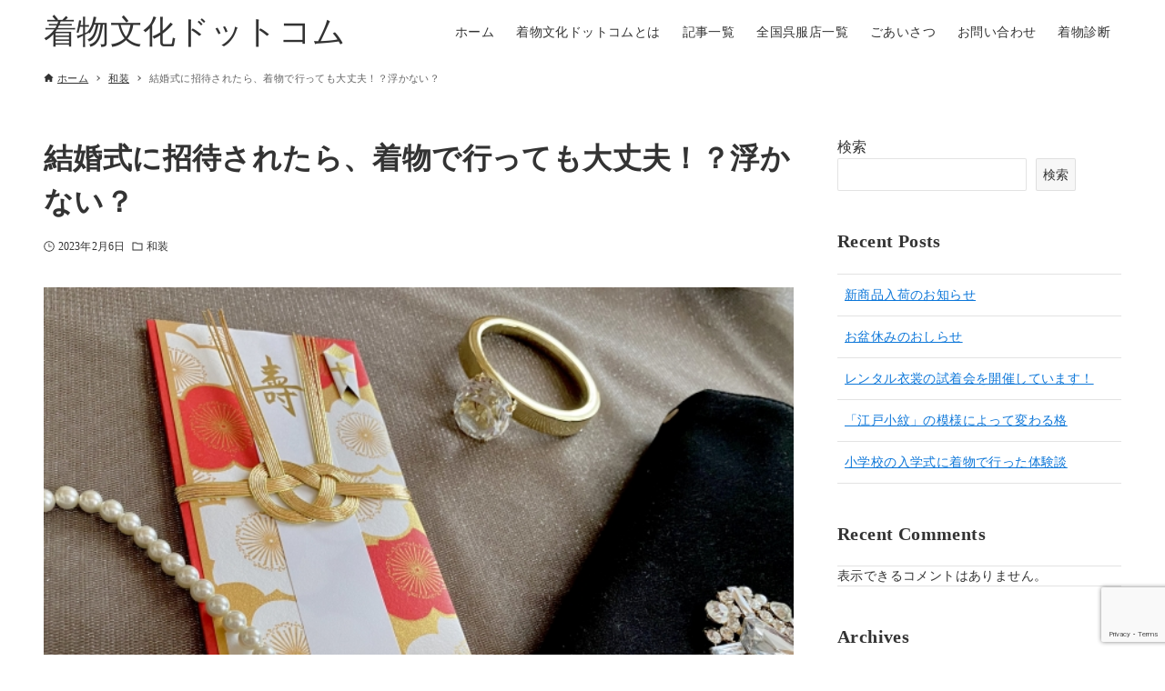

--- FILE ---
content_type: text/html; charset=UTF-8
request_url: https://www.kimonobunka.com/waso/1529/
body_size: 22922
content:
<!DOCTYPE html>
<html dir="ltr" lang="ja" prefix="og: https://ogp.me/ns#" data-loaded="false" data-scrolled="false" data-drawer="closed" data-drawer-move="fade" data-sidebar="on">
<head>
<meta charset="utf-8">
<meta name="format-detection" content="telephone=no">
<meta http-equiv="X-UA-Compatible" content="IE=edge">
<meta name="viewport" content="width=device-width, viewport-fit=cover">
<title>結婚式に招待されたら、着物で行っても大丈夫！？浮かない？ - 着物文化ドットコム</title>

		<!-- All in One SEO 4.8.1.1 - aioseo.com -->
	<meta name="description" content="「結婚式」に招待されたら、着物を着て行きたい！と思ったことはございませんか？ 着物で参列される方は少ないですが" />
	<meta name="robots" content="max-image-preview:large" />
	<meta name="author" content="riyon"/>
	<link rel="canonical" href="https://www.kimonobunka.com/waso/1529/" />
	<meta name="generator" content="All in One SEO (AIOSEO) 4.8.1.1" />
		<meta property="og:locale" content="ja_JP" />
		<meta property="og:site_name" content="着物文化ドットコム - 日本の着物文化を知り、未来に受け継ぐ。" />
		<meta property="og:type" content="article" />
		<meta property="og:title" content="結婚式に招待されたら、着物で行っても大丈夫！？浮かない？ - 着物文化ドットコム" />
		<meta property="og:description" content="「結婚式」に招待されたら、着物を着て行きたい！と思ったことはございませんか？ 着物で参列される方は少ないですが" />
		<meta property="og:url" content="https://www.kimonobunka.com/waso/1529/" />
		<meta property="article:published_time" content="2023-02-06T11:17:03+00:00" />
		<meta property="article:modified_time" content="2024-01-05T05:42:08+00:00" />
		<meta name="twitter:card" content="summary_large_image" />
		<meta name="twitter:title" content="結婚式に招待されたら、着物で行っても大丈夫！？浮かない？ - 着物文化ドットコム" />
		<meta name="twitter:description" content="「結婚式」に招待されたら、着物を着て行きたい！と思ったことはございませんか？ 着物で参列される方は少ないですが" />
		<script type="application/ld+json" class="aioseo-schema">
			{"@context":"https:\/\/schema.org","@graph":[{"@type":"BlogPosting","@id":"https:\/\/www.kimonobunka.com\/waso\/1529\/#blogposting","name":"\u7d50\u5a5a\u5f0f\u306b\u62db\u5f85\u3055\u308c\u305f\u3089\u3001\u7740\u7269\u3067\u884c\u3063\u3066\u3082\u5927\u4e08\u592b\uff01\uff1f\u6d6e\u304b\u306a\u3044\uff1f - \u7740\u7269\u6587\u5316\u30c9\u30c3\u30c8\u30b3\u30e0","headline":"\u7d50\u5a5a\u5f0f\u306b\u62db\u5f85\u3055\u308c\u305f\u3089\u3001\u7740\u7269\u3067\u884c\u3063\u3066\u3082\u5927\u4e08\u592b\uff01\uff1f\u6d6e\u304b\u306a\u3044\uff1f","author":{"@id":"https:\/\/www.kimonobunka.com\/author\/mamasan\/#author"},"publisher":{"@id":"https:\/\/www.kimonobunka.com\/#organization"},"image":{"@type":"ImageObject","url":"https:\/\/www.kimonobunka.com\/wp-content\/uploads\/2023\/02\/22634553_s.jpg","width":640,"height":477},"datePublished":"2023-02-06T20:17:03+09:00","dateModified":"2024-01-05T14:42:08+09:00","inLanguage":"ja","mainEntityOfPage":{"@id":"https:\/\/www.kimonobunka.com\/waso\/1529\/#webpage"},"isPartOf":{"@id":"https:\/\/www.kimonobunka.com\/waso\/1529\/#webpage"},"articleSection":"\u548c\u88c5"},{"@type":"BreadcrumbList","@id":"https:\/\/www.kimonobunka.com\/waso\/1529\/#breadcrumblist","itemListElement":[{"@type":"ListItem","@id":"https:\/\/www.kimonobunka.com\/#listItem","position":1,"name":"\u5bb6","item":"https:\/\/www.kimonobunka.com\/","nextItem":{"@type":"ListItem","@id":"https:\/\/www.kimonobunka.com\/category\/waso\/#listItem","name":"\u548c\u88c5"}},{"@type":"ListItem","@id":"https:\/\/www.kimonobunka.com\/category\/waso\/#listItem","position":2,"name":"\u548c\u88c5","previousItem":{"@type":"ListItem","@id":"https:\/\/www.kimonobunka.com\/#listItem","name":"\u5bb6"}}]},{"@type":"Organization","@id":"https:\/\/www.kimonobunka.com\/#organization","name":"\u7740\u7269\u6587\u5316\u30c9\u30c3\u30c8\u30b3\u30e0","description":"\u65e5\u672c\u306e\u7740\u7269\u6587\u5316\u3092\u77e5\u308a\u3001\u672a\u6765\u306b\u53d7\u3051\u7d99\u3050\u3002","url":"https:\/\/www.kimonobunka.com\/"},{"@type":"Person","@id":"https:\/\/www.kimonobunka.com\/author\/mamasan\/#author","url":"https:\/\/www.kimonobunka.com\/author\/mamasan\/","name":"riyon","image":{"@type":"ImageObject","@id":"https:\/\/www.kimonobunka.com\/waso\/1529\/#authorImage","url":"https:\/\/secure.gravatar.com\/avatar\/daa5385953526748824423ac6f8bb636a0ad71045d4c965c4116e95b5a111dcf?s=96&d=mm&r=g","width":96,"height":96,"caption":"riyon"}},{"@type":"WebPage","@id":"https:\/\/www.kimonobunka.com\/waso\/1529\/#webpage","url":"https:\/\/www.kimonobunka.com\/waso\/1529\/","name":"\u7d50\u5a5a\u5f0f\u306b\u62db\u5f85\u3055\u308c\u305f\u3089\u3001\u7740\u7269\u3067\u884c\u3063\u3066\u3082\u5927\u4e08\u592b\uff01\uff1f\u6d6e\u304b\u306a\u3044\uff1f - \u7740\u7269\u6587\u5316\u30c9\u30c3\u30c8\u30b3\u30e0","description":"\u300c\u7d50\u5a5a\u5f0f\u300d\u306b\u62db\u5f85\u3055\u308c\u305f\u3089\u3001\u7740\u7269\u3092\u7740\u3066\u884c\u304d\u305f\u3044\uff01\u3068\u601d\u3063\u305f\u3053\u3068\u306f\u3054\u3056\u3044\u307e\u305b\u3093\u304b\uff1f \u7740\u7269\u3067\u53c2\u5217\u3055\u308c\u308b\u65b9\u306f\u5c11\u306a\u3044\u3067\u3059\u304c","inLanguage":"ja","isPartOf":{"@id":"https:\/\/www.kimonobunka.com\/#website"},"breadcrumb":{"@id":"https:\/\/www.kimonobunka.com\/waso\/1529\/#breadcrumblist"},"author":{"@id":"https:\/\/www.kimonobunka.com\/author\/mamasan\/#author"},"creator":{"@id":"https:\/\/www.kimonobunka.com\/author\/mamasan\/#author"},"image":{"@type":"ImageObject","url":"https:\/\/www.kimonobunka.com\/wp-content\/uploads\/2023\/02\/22634553_s.jpg","@id":"https:\/\/www.kimonobunka.com\/waso\/1529\/#mainImage","width":640,"height":477},"primaryImageOfPage":{"@id":"https:\/\/www.kimonobunka.com\/waso\/1529\/#mainImage"},"datePublished":"2023-02-06T20:17:03+09:00","dateModified":"2024-01-05T14:42:08+09:00"},{"@type":"WebSite","@id":"https:\/\/www.kimonobunka.com\/#website","url":"https:\/\/www.kimonobunka.com\/","name":"\u7740\u7269\u6587\u5316\u30c9\u30c3\u30c8\u30b3\u30e0","description":"\u65e5\u672c\u306e\u7740\u7269\u6587\u5316\u3092\u77e5\u308a\u3001\u672a\u6765\u306b\u53d7\u3051\u7d99\u3050\u3002","inLanguage":"ja","publisher":{"@id":"https:\/\/www.kimonobunka.com\/#organization"}}]}
		</script>
		<!-- All in One SEO -->

<link rel='dns-prefetch' href='//www.googletagmanager.com' />
<link rel="alternate" type="application/rss+xml" title="着物文化ドットコム &raquo; フィード" href="https://www.kimonobunka.com/feed/" />
<link rel="alternate" type="application/rss+xml" title="着物文化ドットコム &raquo; コメントフィード" href="https://www.kimonobunka.com/comments/feed/" />
<link rel="alternate" title="oEmbed (JSON)" type="application/json+oembed" href="https://www.kimonobunka.com/wp-json/oembed/1.0/embed?url=https%3A%2F%2Fwww.kimonobunka.com%2Fwaso%2F1529%2F" />
<link rel="alternate" title="oEmbed (XML)" type="text/xml+oembed" href="https://www.kimonobunka.com/wp-json/oembed/1.0/embed?url=https%3A%2F%2Fwww.kimonobunka.com%2Fwaso%2F1529%2F&#038;format=xml" />
<style id='wp-img-auto-sizes-contain-inline-css' type='text/css'>
img:is([sizes=auto i],[sizes^="auto," i]){contain-intrinsic-size:3000px 1500px}
/*# sourceURL=wp-img-auto-sizes-contain-inline-css */
</style>
<style id='wp-block-library-inline-css' type='text/css'>
:root{--wp-block-synced-color:#7a00df;--wp-block-synced-color--rgb:122,0,223;--wp-bound-block-color:var(--wp-block-synced-color);--wp-editor-canvas-background:#ddd;--wp-admin-theme-color:#007cba;--wp-admin-theme-color--rgb:0,124,186;--wp-admin-theme-color-darker-10:#006ba1;--wp-admin-theme-color-darker-10--rgb:0,107,160.5;--wp-admin-theme-color-darker-20:#005a87;--wp-admin-theme-color-darker-20--rgb:0,90,135;--wp-admin-border-width-focus:2px}@media (min-resolution:192dpi){:root{--wp-admin-border-width-focus:1.5px}}.wp-element-button{cursor:pointer}:root .has-very-light-gray-background-color{background-color:#eee}:root .has-very-dark-gray-background-color{background-color:#313131}:root .has-very-light-gray-color{color:#eee}:root .has-very-dark-gray-color{color:#313131}:root .has-vivid-green-cyan-to-vivid-cyan-blue-gradient-background{background:linear-gradient(135deg,#00d084,#0693e3)}:root .has-purple-crush-gradient-background{background:linear-gradient(135deg,#34e2e4,#4721fb 50%,#ab1dfe)}:root .has-hazy-dawn-gradient-background{background:linear-gradient(135deg,#faaca8,#dad0ec)}:root .has-subdued-olive-gradient-background{background:linear-gradient(135deg,#fafae1,#67a671)}:root .has-atomic-cream-gradient-background{background:linear-gradient(135deg,#fdd79a,#004a59)}:root .has-nightshade-gradient-background{background:linear-gradient(135deg,#330968,#31cdcf)}:root .has-midnight-gradient-background{background:linear-gradient(135deg,#020381,#2874fc)}:root{--wp--preset--font-size--normal:16px;--wp--preset--font-size--huge:42px}.has-regular-font-size{font-size:1em}.has-larger-font-size{font-size:2.625em}.has-normal-font-size{font-size:var(--wp--preset--font-size--normal)}.has-huge-font-size{font-size:var(--wp--preset--font-size--huge)}.has-text-align-center{text-align:center}.has-text-align-left{text-align:left}.has-text-align-right{text-align:right}.has-fit-text{white-space:nowrap!important}#end-resizable-editor-section{display:none}.aligncenter{clear:both}.items-justified-left{justify-content:flex-start}.items-justified-center{justify-content:center}.items-justified-right{justify-content:flex-end}.items-justified-space-between{justify-content:space-between}.screen-reader-text{border:0;clip-path:inset(50%);height:1px;margin:-1px;overflow:hidden;padding:0;position:absolute;width:1px;word-wrap:normal!important}.screen-reader-text:focus{background-color:#ddd;clip-path:none;color:#444;display:block;font-size:1em;height:auto;left:5px;line-height:normal;padding:15px 23px 14px;text-decoration:none;top:5px;width:auto;z-index:100000}html :where(.has-border-color){border-style:solid}html :where([style*=border-top-color]){border-top-style:solid}html :where([style*=border-right-color]){border-right-style:solid}html :where([style*=border-bottom-color]){border-bottom-style:solid}html :where([style*=border-left-color]){border-left-style:solid}html :where([style*=border-width]){border-style:solid}html :where([style*=border-top-width]){border-top-style:solid}html :where([style*=border-right-width]){border-right-style:solid}html :where([style*=border-bottom-width]){border-bottom-style:solid}html :where([style*=border-left-width]){border-left-style:solid}html :where(img[class*=wp-image-]){height:auto;max-width:100%}:where(figure){margin:0 0 1em}html :where(.is-position-sticky){--wp-admin--admin-bar--position-offset:var(--wp-admin--admin-bar--height,0px)}@media screen and (max-width:600px){html :where(.is-position-sticky){--wp-admin--admin-bar--position-offset:0px}}

/*# sourceURL=wp-block-library-inline-css */
</style><style id='wp-block-archives-inline-css' type='text/css'>
.wp-block-archives{box-sizing:border-box}.wp-block-archives-dropdown label{display:block}
/*# sourceURL=https://www.kimonobunka.com/wp-includes/blocks/archives/style.min.css */
</style>
<style id='wp-block-categories-inline-css' type='text/css'>
.wp-block-categories{box-sizing:border-box}.wp-block-categories.alignleft{margin-right:2em}.wp-block-categories.alignright{margin-left:2em}.wp-block-categories.wp-block-categories-dropdown.aligncenter{text-align:center}.wp-block-categories .wp-block-categories__label{display:block;width:100%}
/*# sourceURL=https://www.kimonobunka.com/wp-includes/blocks/categories/style.min.css */
</style>
<style id='wp-block-heading-inline-css' type='text/css'>
h1:where(.wp-block-heading).has-background,h2:where(.wp-block-heading).has-background,h3:where(.wp-block-heading).has-background,h4:where(.wp-block-heading).has-background,h5:where(.wp-block-heading).has-background,h6:where(.wp-block-heading).has-background{padding:1.25em 2.375em}h1.has-text-align-left[style*=writing-mode]:where([style*=vertical-lr]),h1.has-text-align-right[style*=writing-mode]:where([style*=vertical-rl]),h2.has-text-align-left[style*=writing-mode]:where([style*=vertical-lr]),h2.has-text-align-right[style*=writing-mode]:where([style*=vertical-rl]),h3.has-text-align-left[style*=writing-mode]:where([style*=vertical-lr]),h3.has-text-align-right[style*=writing-mode]:where([style*=vertical-rl]),h4.has-text-align-left[style*=writing-mode]:where([style*=vertical-lr]),h4.has-text-align-right[style*=writing-mode]:where([style*=vertical-rl]),h5.has-text-align-left[style*=writing-mode]:where([style*=vertical-lr]),h5.has-text-align-right[style*=writing-mode]:where([style*=vertical-rl]),h6.has-text-align-left[style*=writing-mode]:where([style*=vertical-lr]),h6.has-text-align-right[style*=writing-mode]:where([style*=vertical-rl]){rotate:180deg}
/*# sourceURL=https://www.kimonobunka.com/wp-includes/blocks/heading/style.min.css */
</style>
<style id='wp-block-image-inline-css' type='text/css'>
.wp-block-image>a,.wp-block-image>figure>a{display:inline-block}.wp-block-image img{box-sizing:border-box;height:auto;max-width:100%;vertical-align:bottom}@media not (prefers-reduced-motion){.wp-block-image img.hide{visibility:hidden}.wp-block-image img.show{animation:show-content-image .4s}}.wp-block-image[style*=border-radius] img,.wp-block-image[style*=border-radius]>a{border-radius:inherit}.wp-block-image.has-custom-border img{box-sizing:border-box}.wp-block-image.aligncenter{text-align:center}.wp-block-image.alignfull>a,.wp-block-image.alignwide>a{width:100%}.wp-block-image.alignfull img,.wp-block-image.alignwide img{height:auto;width:100%}.wp-block-image .aligncenter,.wp-block-image .alignleft,.wp-block-image .alignright,.wp-block-image.aligncenter,.wp-block-image.alignleft,.wp-block-image.alignright{display:table}.wp-block-image .aligncenter>figcaption,.wp-block-image .alignleft>figcaption,.wp-block-image .alignright>figcaption,.wp-block-image.aligncenter>figcaption,.wp-block-image.alignleft>figcaption,.wp-block-image.alignright>figcaption{caption-side:bottom;display:table-caption}.wp-block-image .alignleft{float:left;margin:.5em 1em .5em 0}.wp-block-image .alignright{float:right;margin:.5em 0 .5em 1em}.wp-block-image .aligncenter{margin-left:auto;margin-right:auto}.wp-block-image :where(figcaption){margin-bottom:1em;margin-top:.5em}.wp-block-image.is-style-circle-mask img{border-radius:9999px}@supports ((-webkit-mask-image:none) or (mask-image:none)) or (-webkit-mask-image:none){.wp-block-image.is-style-circle-mask img{border-radius:0;-webkit-mask-image:url('data:image/svg+xml;utf8,<svg viewBox="0 0 100 100" xmlns="http://www.w3.org/2000/svg"><circle cx="50" cy="50" r="50"/></svg>');mask-image:url('data:image/svg+xml;utf8,<svg viewBox="0 0 100 100" xmlns="http://www.w3.org/2000/svg"><circle cx="50" cy="50" r="50"/></svg>');mask-mode:alpha;-webkit-mask-position:center;mask-position:center;-webkit-mask-repeat:no-repeat;mask-repeat:no-repeat;-webkit-mask-size:contain;mask-size:contain}}:root :where(.wp-block-image.is-style-rounded img,.wp-block-image .is-style-rounded img){border-radius:9999px}.wp-block-image figure{margin:0}.wp-lightbox-container{display:flex;flex-direction:column;position:relative}.wp-lightbox-container img{cursor:zoom-in}.wp-lightbox-container img:hover+button{opacity:1}.wp-lightbox-container button{align-items:center;backdrop-filter:blur(16px) saturate(180%);background-color:#5a5a5a40;border:none;border-radius:4px;cursor:zoom-in;display:flex;height:20px;justify-content:center;opacity:0;padding:0;position:absolute;right:16px;text-align:center;top:16px;width:20px;z-index:100}@media not (prefers-reduced-motion){.wp-lightbox-container button{transition:opacity .2s ease}}.wp-lightbox-container button:focus-visible{outline:3px auto #5a5a5a40;outline:3px auto -webkit-focus-ring-color;outline-offset:3px}.wp-lightbox-container button:hover{cursor:pointer;opacity:1}.wp-lightbox-container button:focus{opacity:1}.wp-lightbox-container button:focus,.wp-lightbox-container button:hover,.wp-lightbox-container button:not(:hover):not(:active):not(.has-background){background-color:#5a5a5a40;border:none}.wp-lightbox-overlay{box-sizing:border-box;cursor:zoom-out;height:100vh;left:0;overflow:hidden;position:fixed;top:0;visibility:hidden;width:100%;z-index:100000}.wp-lightbox-overlay .close-button{align-items:center;cursor:pointer;display:flex;justify-content:center;min-height:40px;min-width:40px;padding:0;position:absolute;right:calc(env(safe-area-inset-right) + 16px);top:calc(env(safe-area-inset-top) + 16px);z-index:5000000}.wp-lightbox-overlay .close-button:focus,.wp-lightbox-overlay .close-button:hover,.wp-lightbox-overlay .close-button:not(:hover):not(:active):not(.has-background){background:none;border:none}.wp-lightbox-overlay .lightbox-image-container{height:var(--wp--lightbox-container-height);left:50%;overflow:hidden;position:absolute;top:50%;transform:translate(-50%,-50%);transform-origin:top left;width:var(--wp--lightbox-container-width);z-index:9999999999}.wp-lightbox-overlay .wp-block-image{align-items:center;box-sizing:border-box;display:flex;height:100%;justify-content:center;margin:0;position:relative;transform-origin:0 0;width:100%;z-index:3000000}.wp-lightbox-overlay .wp-block-image img{height:var(--wp--lightbox-image-height);min-height:var(--wp--lightbox-image-height);min-width:var(--wp--lightbox-image-width);width:var(--wp--lightbox-image-width)}.wp-lightbox-overlay .wp-block-image figcaption{display:none}.wp-lightbox-overlay button{background:none;border:none}.wp-lightbox-overlay .scrim{background-color:#fff;height:100%;opacity:.9;position:absolute;width:100%;z-index:2000000}.wp-lightbox-overlay.active{visibility:visible}@media not (prefers-reduced-motion){.wp-lightbox-overlay.active{animation:turn-on-visibility .25s both}.wp-lightbox-overlay.active img{animation:turn-on-visibility .35s both}.wp-lightbox-overlay.show-closing-animation:not(.active){animation:turn-off-visibility .35s both}.wp-lightbox-overlay.show-closing-animation:not(.active) img{animation:turn-off-visibility .25s both}.wp-lightbox-overlay.zoom.active{animation:none;opacity:1;visibility:visible}.wp-lightbox-overlay.zoom.active .lightbox-image-container{animation:lightbox-zoom-in .4s}.wp-lightbox-overlay.zoom.active .lightbox-image-container img{animation:none}.wp-lightbox-overlay.zoom.active .scrim{animation:turn-on-visibility .4s forwards}.wp-lightbox-overlay.zoom.show-closing-animation:not(.active){animation:none}.wp-lightbox-overlay.zoom.show-closing-animation:not(.active) .lightbox-image-container{animation:lightbox-zoom-out .4s}.wp-lightbox-overlay.zoom.show-closing-animation:not(.active) .lightbox-image-container img{animation:none}.wp-lightbox-overlay.zoom.show-closing-animation:not(.active) .scrim{animation:turn-off-visibility .4s forwards}}@keyframes show-content-image{0%{visibility:hidden}99%{visibility:hidden}to{visibility:visible}}@keyframes turn-on-visibility{0%{opacity:0}to{opacity:1}}@keyframes turn-off-visibility{0%{opacity:1;visibility:visible}99%{opacity:0;visibility:visible}to{opacity:0;visibility:hidden}}@keyframes lightbox-zoom-in{0%{transform:translate(calc((-100vw + var(--wp--lightbox-scrollbar-width))/2 + var(--wp--lightbox-initial-left-position)),calc(-50vh + var(--wp--lightbox-initial-top-position))) scale(var(--wp--lightbox-scale))}to{transform:translate(-50%,-50%) scale(1)}}@keyframes lightbox-zoom-out{0%{transform:translate(-50%,-50%) scale(1);visibility:visible}99%{visibility:visible}to{transform:translate(calc((-100vw + var(--wp--lightbox-scrollbar-width))/2 + var(--wp--lightbox-initial-left-position)),calc(-50vh + var(--wp--lightbox-initial-top-position))) scale(var(--wp--lightbox-scale));visibility:hidden}}
/*# sourceURL=https://www.kimonobunka.com/wp-includes/blocks/image/style.min.css */
</style>
<style id='wp-block-latest-comments-inline-css' type='text/css'>
ol.wp-block-latest-comments{box-sizing:border-box;margin-left:0}:where(.wp-block-latest-comments:not([style*=line-height] .wp-block-latest-comments__comment)){line-height:1.1}:where(.wp-block-latest-comments:not([style*=line-height] .wp-block-latest-comments__comment-excerpt p)){line-height:1.8}.has-dates :where(.wp-block-latest-comments:not([style*=line-height])),.has-excerpts :where(.wp-block-latest-comments:not([style*=line-height])){line-height:1.5}.wp-block-latest-comments .wp-block-latest-comments{padding-left:0}.wp-block-latest-comments__comment{list-style:none;margin-bottom:1em}.has-avatars .wp-block-latest-comments__comment{list-style:none;min-height:2.25em}.has-avatars .wp-block-latest-comments__comment .wp-block-latest-comments__comment-excerpt,.has-avatars .wp-block-latest-comments__comment .wp-block-latest-comments__comment-meta{margin-left:3.25em}.wp-block-latest-comments__comment-excerpt p{font-size:.875em;margin:.36em 0 1.4em}.wp-block-latest-comments__comment-date{display:block;font-size:.75em}.wp-block-latest-comments .avatar,.wp-block-latest-comments__comment-avatar{border-radius:1.5em;display:block;float:left;height:2.5em;margin-right:.75em;width:2.5em}.wp-block-latest-comments[class*=-font-size] a,.wp-block-latest-comments[style*=font-size] a{font-size:inherit}
/*# sourceURL=https://www.kimonobunka.com/wp-includes/blocks/latest-comments/style.min.css */
</style>
<style id='wp-block-latest-posts-inline-css' type='text/css'>
.wp-block-latest-posts{box-sizing:border-box}.wp-block-latest-posts.alignleft{margin-right:2em}.wp-block-latest-posts.alignright{margin-left:2em}.wp-block-latest-posts.wp-block-latest-posts__list{list-style:none}.wp-block-latest-posts.wp-block-latest-posts__list li{clear:both;overflow-wrap:break-word}.wp-block-latest-posts.is-grid{display:flex;flex-wrap:wrap}.wp-block-latest-posts.is-grid li{margin:0 1.25em 1.25em 0;width:100%}@media (min-width:600px){.wp-block-latest-posts.columns-2 li{width:calc(50% - .625em)}.wp-block-latest-posts.columns-2 li:nth-child(2n){margin-right:0}.wp-block-latest-posts.columns-3 li{width:calc(33.33333% - .83333em)}.wp-block-latest-posts.columns-3 li:nth-child(3n){margin-right:0}.wp-block-latest-posts.columns-4 li{width:calc(25% - .9375em)}.wp-block-latest-posts.columns-4 li:nth-child(4n){margin-right:0}.wp-block-latest-posts.columns-5 li{width:calc(20% - 1em)}.wp-block-latest-posts.columns-5 li:nth-child(5n){margin-right:0}.wp-block-latest-posts.columns-6 li{width:calc(16.66667% - 1.04167em)}.wp-block-latest-posts.columns-6 li:nth-child(6n){margin-right:0}}:root :where(.wp-block-latest-posts.is-grid){padding:0}:root :where(.wp-block-latest-posts.wp-block-latest-posts__list){padding-left:0}.wp-block-latest-posts__post-author,.wp-block-latest-posts__post-date{display:block;font-size:.8125em}.wp-block-latest-posts__post-excerpt,.wp-block-latest-posts__post-full-content{margin-bottom:1em;margin-top:.5em}.wp-block-latest-posts__featured-image a{display:inline-block}.wp-block-latest-posts__featured-image img{height:auto;max-width:100%;width:auto}.wp-block-latest-posts__featured-image.alignleft{float:left;margin-right:1em}.wp-block-latest-posts__featured-image.alignright{float:right;margin-left:1em}.wp-block-latest-posts__featured-image.aligncenter{margin-bottom:1em;text-align:center}
/*# sourceURL=https://www.kimonobunka.com/wp-includes/blocks/latest-posts/style.min.css */
</style>
<style id='wp-block-search-inline-css' type='text/css'>
.wp-block-search__button{margin-left:10px;word-break:normal}.wp-block-search__button.has-icon{line-height:0}.wp-block-search__button svg{height:1.25em;min-height:24px;min-width:24px;width:1.25em;fill:currentColor;vertical-align:text-bottom}:where(.wp-block-search__button){border:1px solid #ccc;padding:6px 10px}.wp-block-search__inside-wrapper{display:flex;flex:auto;flex-wrap:nowrap;max-width:100%}.wp-block-search__label{width:100%}.wp-block-search.wp-block-search__button-only .wp-block-search__button{box-sizing:border-box;display:flex;flex-shrink:0;justify-content:center;margin-left:0;max-width:100%}.wp-block-search.wp-block-search__button-only .wp-block-search__inside-wrapper{min-width:0!important;transition-property:width}.wp-block-search.wp-block-search__button-only .wp-block-search__input{flex-basis:100%;transition-duration:.3s}.wp-block-search.wp-block-search__button-only.wp-block-search__searchfield-hidden,.wp-block-search.wp-block-search__button-only.wp-block-search__searchfield-hidden .wp-block-search__inside-wrapper{overflow:hidden}.wp-block-search.wp-block-search__button-only.wp-block-search__searchfield-hidden .wp-block-search__input{border-left-width:0!important;border-right-width:0!important;flex-basis:0;flex-grow:0;margin:0;min-width:0!important;padding-left:0!important;padding-right:0!important;width:0!important}:where(.wp-block-search__input){appearance:none;border:1px solid #949494;flex-grow:1;font-family:inherit;font-size:inherit;font-style:inherit;font-weight:inherit;letter-spacing:inherit;line-height:inherit;margin-left:0;margin-right:0;min-width:3rem;padding:8px;text-decoration:unset!important;text-transform:inherit}:where(.wp-block-search__button-inside .wp-block-search__inside-wrapper){background-color:#fff;border:1px solid #949494;box-sizing:border-box;padding:4px}:where(.wp-block-search__button-inside .wp-block-search__inside-wrapper) .wp-block-search__input{border:none;border-radius:0;padding:0 4px}:where(.wp-block-search__button-inside .wp-block-search__inside-wrapper) .wp-block-search__input:focus{outline:none}:where(.wp-block-search__button-inside .wp-block-search__inside-wrapper) :where(.wp-block-search__button){padding:4px 8px}.wp-block-search.aligncenter .wp-block-search__inside-wrapper{margin:auto}.wp-block[data-align=right] .wp-block-search.wp-block-search__button-only .wp-block-search__inside-wrapper{float:right}
/*# sourceURL=https://www.kimonobunka.com/wp-includes/blocks/search/style.min.css */
</style>
<style id='wp-block-group-inline-css' type='text/css'>
.wp-block-group{box-sizing:border-box}:where(.wp-block-group.wp-block-group-is-layout-constrained){position:relative}
/*# sourceURL=https://www.kimonobunka.com/wp-includes/blocks/group/style.min.css */
</style>
<style id='wp-block-paragraph-inline-css' type='text/css'>
.is-small-text{font-size:.875em}.is-regular-text{font-size:1em}.is-large-text{font-size:2.25em}.is-larger-text{font-size:3em}.has-drop-cap:not(:focus):first-letter{float:left;font-size:8.4em;font-style:normal;font-weight:100;line-height:.68;margin:.05em .1em 0 0;text-transform:uppercase}body.rtl .has-drop-cap:not(:focus):first-letter{float:none;margin-left:.1em}p.has-drop-cap.has-background{overflow:hidden}:root :where(p.has-background){padding:1.25em 2.375em}:where(p.has-text-color:not(.has-link-color)) a{color:inherit}p.has-text-align-left[style*="writing-mode:vertical-lr"],p.has-text-align-right[style*="writing-mode:vertical-rl"]{rotate:180deg}
/*# sourceURL=https://www.kimonobunka.com/wp-includes/blocks/paragraph/style.min.css */
</style>
<style id='wp-block-spacer-inline-css' type='text/css'>
.wp-block-spacer{clear:both}
/*# sourceURL=https://www.kimonobunka.com/wp-includes/blocks/spacer/style.min.css */
</style>
<style id='global-styles-inline-css' type='text/css'>
:root{--wp--preset--aspect-ratio--square: 1;--wp--preset--aspect-ratio--4-3: 4/3;--wp--preset--aspect-ratio--3-4: 3/4;--wp--preset--aspect-ratio--3-2: 3/2;--wp--preset--aspect-ratio--2-3: 2/3;--wp--preset--aspect-ratio--16-9: 16/9;--wp--preset--aspect-ratio--9-16: 9/16;--wp--preset--color--black: #000000;--wp--preset--color--cyan-bluish-gray: #abb8c3;--wp--preset--color--white: #ffffff;--wp--preset--color--pale-pink: #f78da7;--wp--preset--color--vivid-red: #cf2e2e;--wp--preset--color--luminous-vivid-orange: #ff6900;--wp--preset--color--luminous-vivid-amber: #fcb900;--wp--preset--color--light-green-cyan: #7bdcb5;--wp--preset--color--vivid-green-cyan: #00d084;--wp--preset--color--pale-cyan-blue: #8ed1fc;--wp--preset--color--vivid-cyan-blue: #0693e3;--wp--preset--color--vivid-purple: #9b51e0;--wp--preset--color--ark-main: var(--ark-color--main);--wp--preset--color--ark-text: var(--ark-color--text);--wp--preset--color--ark-link: var(--ark-color--link);--wp--preset--color--ark-bg: var(--ark-color--bg);--wp--preset--color--ark-gray: var(--ark-color--gray);--wp--preset--gradient--vivid-cyan-blue-to-vivid-purple: linear-gradient(135deg,rgb(6,147,227) 0%,rgb(155,81,224) 100%);--wp--preset--gradient--light-green-cyan-to-vivid-green-cyan: linear-gradient(135deg,rgb(122,220,180) 0%,rgb(0,208,130) 100%);--wp--preset--gradient--luminous-vivid-amber-to-luminous-vivid-orange: linear-gradient(135deg,rgb(252,185,0) 0%,rgb(255,105,0) 100%);--wp--preset--gradient--luminous-vivid-orange-to-vivid-red: linear-gradient(135deg,rgb(255,105,0) 0%,rgb(207,46,46) 100%);--wp--preset--gradient--very-light-gray-to-cyan-bluish-gray: linear-gradient(135deg,rgb(238,238,238) 0%,rgb(169,184,195) 100%);--wp--preset--gradient--cool-to-warm-spectrum: linear-gradient(135deg,rgb(74,234,220) 0%,rgb(151,120,209) 20%,rgb(207,42,186) 40%,rgb(238,44,130) 60%,rgb(251,105,98) 80%,rgb(254,248,76) 100%);--wp--preset--gradient--blush-light-purple: linear-gradient(135deg,rgb(255,206,236) 0%,rgb(152,150,240) 100%);--wp--preset--gradient--blush-bordeaux: linear-gradient(135deg,rgb(254,205,165) 0%,rgb(254,45,45) 50%,rgb(107,0,62) 100%);--wp--preset--gradient--luminous-dusk: linear-gradient(135deg,rgb(255,203,112) 0%,rgb(199,81,192) 50%,rgb(65,88,208) 100%);--wp--preset--gradient--pale-ocean: linear-gradient(135deg,rgb(255,245,203) 0%,rgb(182,227,212) 50%,rgb(51,167,181) 100%);--wp--preset--gradient--electric-grass: linear-gradient(135deg,rgb(202,248,128) 0%,rgb(113,206,126) 100%);--wp--preset--gradient--midnight: linear-gradient(135deg,rgb(2,3,129) 0%,rgb(40,116,252) 100%);--wp--preset--font-size--small: .9rem;--wp--preset--font-size--medium: 20px;--wp--preset--font-size--large: 1.25rem;--wp--preset--font-size--x-large: 42px;--wp--preset--font-size--xsmall: .75rem;--wp--preset--font-size--normal: 1rem;--wp--preset--font-size--xlarge: 1.5rem;--wp--preset--font-size--xxlarge: 2rem;--wp--preset--font-size--huge: 2.75rem;--wp--preset--spacing--20: 0.44rem;--wp--preset--spacing--30: 0.67rem;--wp--preset--spacing--40: 1rem;--wp--preset--spacing--50: 1.5rem;--wp--preset--spacing--60: 2.25rem;--wp--preset--spacing--70: 3.38rem;--wp--preset--spacing--80: 5.06rem;--wp--preset--shadow--natural: 6px 6px 9px rgba(0, 0, 0, 0.2);--wp--preset--shadow--deep: 12px 12px 50px rgba(0, 0, 0, 0.4);--wp--preset--shadow--sharp: 6px 6px 0px rgba(0, 0, 0, 0.2);--wp--preset--shadow--outlined: 6px 6px 0px -3px rgb(255, 255, 255), 6px 6px rgb(0, 0, 0);--wp--preset--shadow--crisp: 6px 6px 0px rgb(0, 0, 0);}:where(.is-layout-flex){gap: 0.5em;}:where(.is-layout-grid){gap: 0.5em;}body .is-layout-flex{display: flex;}.is-layout-flex{flex-wrap: wrap;align-items: center;}.is-layout-flex > :is(*, div){margin: 0;}body .is-layout-grid{display: grid;}.is-layout-grid > :is(*, div){margin: 0;}:where(.wp-block-columns.is-layout-flex){gap: 2em;}:where(.wp-block-columns.is-layout-grid){gap: 2em;}:where(.wp-block-post-template.is-layout-flex){gap: 1.25em;}:where(.wp-block-post-template.is-layout-grid){gap: 1.25em;}.has-black-color{color: var(--wp--preset--color--black) !important;}.has-cyan-bluish-gray-color{color: var(--wp--preset--color--cyan-bluish-gray) !important;}.has-white-color{color: var(--wp--preset--color--white) !important;}.has-pale-pink-color{color: var(--wp--preset--color--pale-pink) !important;}.has-vivid-red-color{color: var(--wp--preset--color--vivid-red) !important;}.has-luminous-vivid-orange-color{color: var(--wp--preset--color--luminous-vivid-orange) !important;}.has-luminous-vivid-amber-color{color: var(--wp--preset--color--luminous-vivid-amber) !important;}.has-light-green-cyan-color{color: var(--wp--preset--color--light-green-cyan) !important;}.has-vivid-green-cyan-color{color: var(--wp--preset--color--vivid-green-cyan) !important;}.has-pale-cyan-blue-color{color: var(--wp--preset--color--pale-cyan-blue) !important;}.has-vivid-cyan-blue-color{color: var(--wp--preset--color--vivid-cyan-blue) !important;}.has-vivid-purple-color{color: var(--wp--preset--color--vivid-purple) !important;}.has-black-background-color{background-color: var(--wp--preset--color--black) !important;}.has-cyan-bluish-gray-background-color{background-color: var(--wp--preset--color--cyan-bluish-gray) !important;}.has-white-background-color{background-color: var(--wp--preset--color--white) !important;}.has-pale-pink-background-color{background-color: var(--wp--preset--color--pale-pink) !important;}.has-vivid-red-background-color{background-color: var(--wp--preset--color--vivid-red) !important;}.has-luminous-vivid-orange-background-color{background-color: var(--wp--preset--color--luminous-vivid-orange) !important;}.has-luminous-vivid-amber-background-color{background-color: var(--wp--preset--color--luminous-vivid-amber) !important;}.has-light-green-cyan-background-color{background-color: var(--wp--preset--color--light-green-cyan) !important;}.has-vivid-green-cyan-background-color{background-color: var(--wp--preset--color--vivid-green-cyan) !important;}.has-pale-cyan-blue-background-color{background-color: var(--wp--preset--color--pale-cyan-blue) !important;}.has-vivid-cyan-blue-background-color{background-color: var(--wp--preset--color--vivid-cyan-blue) !important;}.has-vivid-purple-background-color{background-color: var(--wp--preset--color--vivid-purple) !important;}.has-black-border-color{border-color: var(--wp--preset--color--black) !important;}.has-cyan-bluish-gray-border-color{border-color: var(--wp--preset--color--cyan-bluish-gray) !important;}.has-white-border-color{border-color: var(--wp--preset--color--white) !important;}.has-pale-pink-border-color{border-color: var(--wp--preset--color--pale-pink) !important;}.has-vivid-red-border-color{border-color: var(--wp--preset--color--vivid-red) !important;}.has-luminous-vivid-orange-border-color{border-color: var(--wp--preset--color--luminous-vivid-orange) !important;}.has-luminous-vivid-amber-border-color{border-color: var(--wp--preset--color--luminous-vivid-amber) !important;}.has-light-green-cyan-border-color{border-color: var(--wp--preset--color--light-green-cyan) !important;}.has-vivid-green-cyan-border-color{border-color: var(--wp--preset--color--vivid-green-cyan) !important;}.has-pale-cyan-blue-border-color{border-color: var(--wp--preset--color--pale-cyan-blue) !important;}.has-vivid-cyan-blue-border-color{border-color: var(--wp--preset--color--vivid-cyan-blue) !important;}.has-vivid-purple-border-color{border-color: var(--wp--preset--color--vivid-purple) !important;}.has-vivid-cyan-blue-to-vivid-purple-gradient-background{background: var(--wp--preset--gradient--vivid-cyan-blue-to-vivid-purple) !important;}.has-light-green-cyan-to-vivid-green-cyan-gradient-background{background: var(--wp--preset--gradient--light-green-cyan-to-vivid-green-cyan) !important;}.has-luminous-vivid-amber-to-luminous-vivid-orange-gradient-background{background: var(--wp--preset--gradient--luminous-vivid-amber-to-luminous-vivid-orange) !important;}.has-luminous-vivid-orange-to-vivid-red-gradient-background{background: var(--wp--preset--gradient--luminous-vivid-orange-to-vivid-red) !important;}.has-very-light-gray-to-cyan-bluish-gray-gradient-background{background: var(--wp--preset--gradient--very-light-gray-to-cyan-bluish-gray) !important;}.has-cool-to-warm-spectrum-gradient-background{background: var(--wp--preset--gradient--cool-to-warm-spectrum) !important;}.has-blush-light-purple-gradient-background{background: var(--wp--preset--gradient--blush-light-purple) !important;}.has-blush-bordeaux-gradient-background{background: var(--wp--preset--gradient--blush-bordeaux) !important;}.has-luminous-dusk-gradient-background{background: var(--wp--preset--gradient--luminous-dusk) !important;}.has-pale-ocean-gradient-background{background: var(--wp--preset--gradient--pale-ocean) !important;}.has-electric-grass-gradient-background{background: var(--wp--preset--gradient--electric-grass) !important;}.has-midnight-gradient-background{background: var(--wp--preset--gradient--midnight) !important;}.has-small-font-size{font-size: var(--wp--preset--font-size--small) !important;}.has-medium-font-size{font-size: var(--wp--preset--font-size--medium) !important;}.has-large-font-size{font-size: var(--wp--preset--font-size--large) !important;}.has-x-large-font-size{font-size: var(--wp--preset--font-size--x-large) !important;}
/*# sourceURL=global-styles-inline-css */
</style>

<link rel='stylesheet' id='arkhe-main-style-css' href='https://www.kimonobunka.com/wp-content/themes/arkhe/dist/css/main.css?ver=3.7.1' type='text/css' media='all' />
<style id='arkhe-main-style-inline-css' type='text/css'>
:root{--ark-width--container:1200px;--ark-width--article:1200px;--ark-width--article--slim:960px;--ark-alignwide_ex_width:100px;--ark-color--main:#111;--ark-color--text:#333;--ark-color--link:#0d77d9;--ark-color--bg:#fff;--ark-color--gray:#f7f7f7;--ark-thumb_ratio:56.25%;--ark-color--header_bg:#fff;--ark-color--header_txt:#333;--ark-logo_size--sp:40px;--ark-logo_size--pc:48px;--ark-color--footer_bg:#fff;--ark-color--footer_txt:#333;}@media (max-width: 1404px ) {:root{--ark-alignwide_ex_width:0px}}@media (max-width: 1164px ) {:root{--ark-alignwide_ex_width:0px}}.p-topArea.c-filterLayer::before{background-color:#000;opacity:0.2}
/*# sourceURL=arkhe-main-style-inline-css */
</style>
<style id='wp-emoji-styles-inline-css' type='text/css'>

	img.wp-smiley, img.emoji {
		display: inline !important;
		border: none !important;
		box-shadow: none !important;
		height: 1em !important;
		width: 1em !important;
		margin: 0 0.07em !important;
		vertical-align: -0.1em !important;
		background: none !important;
		padding: 0 !important;
	}
/*# sourceURL=wp-emoji-styles-inline-css */
</style>
<link rel='stylesheet' id='contact-form-7-css' href='https://www.kimonobunka.com/wp-content/plugins/contact-form-7/includes/css/styles.css?ver=6.0.6' type='text/css' media='all' />
<link rel='stylesheet' id='arkhe-blocks-front-css' href='https://www.kimonobunka.com/wp-content/plugins/arkhe-blocks/dist/css/front.css?ver=2.22.1' type='text/css' media='all' />
<style id='arkhe-blocks-front-inline-css' type='text/css'>
body{--arkb-marker-color:#ffdc40;--arkb-marker-start:1em;--arkb-marker-style:linear-gradient(transparent var(--arkb-marker-start), var(--arkb-marker-color) 0)}
/*# sourceURL=arkhe-blocks-front-inline-css */
</style>
<!--n2css--><!--n2js-->
<!-- Site Kit によって追加された Google タグ（gtag.js）スニペット -->

<!-- Google アナリティクス スニペット (Site Kit が追加) -->
<script type="text/javascript" src="https://www.googletagmanager.com/gtag/js?id=GT-TNSMPWM" id="google_gtagjs-js" async></script>
<script type="text/javascript" id="google_gtagjs-js-after">
/* <![CDATA[ */
window.dataLayer = window.dataLayer || [];function gtag(){dataLayer.push(arguments);}
gtag("set","linker",{"domains":["www.kimonobunka.com"]});
gtag("js", new Date());
gtag("set", "developer_id.dZTNiMT", true);
gtag("config", "GT-TNSMPWM");
//# sourceURL=google_gtagjs-js-after
/* ]]> */
</script>

<!-- Site Kit によって追加された終了 Google タグ（gtag.js）スニペット -->
<link rel="https://api.w.org/" href="https://www.kimonobunka.com/wp-json/" /><link rel="alternate" title="JSON" type="application/json" href="https://www.kimonobunka.com/wp-json/wp/v2/posts/1529" /><link rel="EditURI" type="application/rsd+xml" title="RSD" href="https://www.kimonobunka.com/xmlrpc.php?rsd" />
<meta name="generator" content="WordPress 6.9" />
<link rel='shortlink' href='https://www.kimonobunka.com/?p=1529' />
<meta name="generator" content="Site Kit by Google 1.150.0" /><link rel="icon" href="https://www.kimonobunka.com/wp-content/uploads/2024/02/cropped-638585-32x32.png" sizes="32x32" />
<link rel="icon" href="https://www.kimonobunka.com/wp-content/uploads/2024/02/cropped-638585-192x192.png" sizes="192x192" />
<link rel="apple-touch-icon" href="https://www.kimonobunka.com/wp-content/uploads/2024/02/cropped-638585-180x180.png" />
<meta name="msapplication-TileImage" content="https://www.kimonobunka.com/wp-content/uploads/2024/02/cropped-638585-270x270.png" />
		<style type="text/css" id="wp-custom-css">
			body{
	font-family:serif;
}
.p-entry__content.c-postContent h2::before{
    content:"";
    width:40px;
    height:40px;
    border-radius:100%; 
    background-color:purple;
    opacity: 0.3;
    position: absolute;
    left:-5%;
    bottom:4px;
}
.p-entry__content.c-postContent  h2::after{
    content:"";
    width:40px;
    height:40px;
    border-radius:100%; 
    background-color:pink;
    opacity:0.3;
    position: absolute;
    left:-3%;
    bottom:22px;
}
.p-entry__content.c-postContent h2{
    position: relative;
}		</style>
		</head>
<body class="wp-singular post-template-default single single-post postid-1529 single-format-standard wp-theme-arkhe">
<a class="skip-link screen-reader-text" href="#main_content">コンテンツへスキップ</a><!-- Start: #wrapper -->
<div id="wrapper" class="l-wrapper">
<header id="header" class="l-header" data-logo="left" data-btns="l-r" data-has-drawer="sp" data-has-search="sp" data-pcfix="1" data-spfix="1">
		<div class="l-header__body l-container">
		<div class="l-header__drawerBtn">
	<button class="c-iconBtn -menuBtn u-flex--c" data-onclick="toggleMenu" aria-label="メニューボタン">
		<div class="c-iconBtn__icon">
			<svg version="1.1" xmlns="http://www.w3.org/2000/svg" class="arkhe-svg-menu __open" width="1em" height="1em" viewBox="0 0 40 40" role="img" aria-hidden="true" focusable="false"><path d="M37.8 21.4h-35.6c-0.1 0-0.2-0.1-0.2-0.2v-2.4c0-0.1 0.1-0.2 0.2-0.2h35.6c0.1 0 0.2 0.1 0.2 0.2v2.4c0 0.1-0.1 0.2-0.2 0.2z"></path><path d="M37.8 11.7h-35.6c-0.1 0-0.2-0.1-0.2-0.2v-2.4c0-0.1 0.1-0.2 0.2-0.2h35.6c0.1 0 0.2 0.1 0.2 0.2v2.4c0 0.2-0.1 0.2-0.2 0.2z"></path><path d="M37.8 31.1h-35.6c-0.1 0-0.2-0.1-0.2-0.2v-2.4c0-0.1 0.1-0.2 0.2-0.2h35.6c0.1 0 0.2 0.1 0.2 0.2v2.4c0 0.1-0.1 0.2-0.2 0.2z"></path></svg>			<svg version="1.1" xmlns="http://www.w3.org/2000/svg" class="arkhe-svg-close __close" width="1em" height="1em" viewBox="0 0 40 40" role="img" aria-hidden="true" focusable="false"><path d="M33 35l-28-28c-0.1-0.1-0.1-0.2 0-0.3l1.7-1.7c0.1-0.1 0.2-0.1 0.3 0l28 28c0.1 0.1 0.1 0.2 0 0.3l-1.7 1.7c-0.1 0.1-0.2 0.1-0.3 0z"></path><path d="M35 7l-28 28c-0.1 0.1-0.2 0.1-0.3 0l-1.7-1.7c-0.1-0.1-0.1-0.2 0-0.3l28-28c0.1-0.1 0.2-0.1 0.3 0l1.7 1.7c0.1 0.1 0.1 0.2 0 0.3z"></path></svg>		</div>
			</button>
</div>
		<div class="l-header__left">
					</div>
		<div class="l-header__center">
			<div class="l-header__logo has-text"><a href="https://www.kimonobunka.com/" class="c-headLogo" rel="home">着物文化ドットコム</a></div>		</div>
		<div class="l-header__right">
			<nav id="gnav" class="c-gnavWrap">
	<ul class="c-gnav">
		<li id="16" class="menu-item menu-item-type-post_type menu-item-object-page menu-item-home menu-item-16 c-gnav__li"><a href="https://www.kimonobunka.com/" class="c-gnav__a"><span class="__mainText">ホーム</span></a></li><li id="17" class="menu-item menu-item-type-post_type menu-item-object-page menu-item-17 c-gnav__li"><a href="https://www.kimonobunka.com/about/" class="c-gnav__a"><span class="__mainText">着物文化ドットコムとは</span></a></li><li id="8546" class="menu-item menu-item-type-post_type menu-item-object-page current_page_parent menu-item-8546 c-gnav__li"><a href="https://www.kimonobunka.com/blog/" class="c-gnav__a"><span class="__mainText">記事一覧</span></a></li><li id="9002" class="menu-item menu-item-type-post_type menu-item-object-page menu-item-9002 c-gnav__li"><a href="https://www.kimonobunka.com/gofukulist/" class="c-gnav__a"><span class="__mainText">全国呉服店一覧</span></a></li><li id="8547" class="menu-item menu-item-type-post_type menu-item-object-page menu-item-8547 c-gnav__li"><a href="https://www.kimonobunka.com/message/" class="c-gnav__a"><span class="__mainText">ごあいさつ</span></a></li><li id="8552" class="menu-item menu-item-type-post_type menu-item-object-page menu-item-8552 c-gnav__li"><a href="https://www.kimonobunka.com/contact/" class="c-gnav__a"><span class="__mainText">お問い合わせ</span></a></li><li id="8555" class="menu-item menu-item-type-post_type menu-item-object-page menu-item-8555 c-gnav__li"><a href="https://www.kimonobunka.com/shindan/" class="c-gnav__a"><span class="__mainText">着物診断</span></a></li>	</ul>
</nav>
		</div>
		<div class="l-header__searchBtn">
	<button class="c-iconBtn u-flex--c" data-onclick="toggleSearch" aria-label="検索ボタン">
		<span class="c-iconBtn__icon"><svg version="1.1" xmlns="http://www.w3.org/2000/svg" class="arkhe-svg-search" width="1em" height="1em" viewBox="0 0 40 40" role="img" aria-hidden="true" focusable="false"><path d="M37.8 34.8l-11.9-11.2c1.8-2.3 2.9-5.1 2.9-8.2 0-7.4-6-13.4-13.4-13.4s-13.4 6-13.4 13.4 6 13.4 13.4 13.4c3.1 0 5.9-1.1 8.2-2.8l11.2 11.9c0.2 0.2 1.3 0.2 1.5 0l1.5-1.5c0.3-0.3 0.3-1.4 0-1.6zM15.4 25.5c-5.6 0-10.2-4.5-10.2-10.1s4.6-10.2 10.2-10.2 10.2 4.6 10.2 10.2-4.6 10.1-10.2 10.1z"></path></svg></span>
			</button>
</div>
		<div id="drawer_menu" class="p-drawer">
	<div class="p-drawer__inner">
		<div class="p-drawer__body">
						<div class="p-drawer__nav">
				<ul class="c-drawerNav">
					<li id="16" class="menu-item menu-item-type-post_type menu-item-object-page menu-item-home menu-item-16 c-drawerNav__li"><a href="https://www.kimonobunka.com/" class="c-drawerNav__a"><span class="__mainText">ホーム</span></a></li><li id="17" class="menu-item menu-item-type-post_type menu-item-object-page menu-item-17 c-drawerNav__li"><a href="https://www.kimonobunka.com/about/" class="c-drawerNav__a"><span class="__mainText">着物文化ドットコムとは</span></a></li><li id="8546" class="menu-item menu-item-type-post_type menu-item-object-page current_page_parent menu-item-8546 c-drawerNav__li"><a href="https://www.kimonobunka.com/blog/" class="c-drawerNav__a"><span class="__mainText">記事一覧</span></a></li><li id="9002" class="menu-item menu-item-type-post_type menu-item-object-page menu-item-9002 c-drawerNav__li"><a href="https://www.kimonobunka.com/gofukulist/" class="c-drawerNav__a"><span class="__mainText">全国呉服店一覧</span></a></li><li id="8547" class="menu-item menu-item-type-post_type menu-item-object-page menu-item-8547 c-drawerNav__li"><a href="https://www.kimonobunka.com/message/" class="c-drawerNav__a"><span class="__mainText">ごあいさつ</span></a></li><li id="8552" class="menu-item menu-item-type-post_type menu-item-object-page menu-item-8552 c-drawerNav__li"><a href="https://www.kimonobunka.com/contact/" class="c-drawerNav__a"><span class="__mainText">お問い合わせ</span></a></li><li id="8555" class="menu-item menu-item-type-post_type menu-item-object-page menu-item-8555 c-drawerNav__li"><a href="https://www.kimonobunka.com/shindan/" class="c-drawerNav__a"><span class="__mainText">着物診断</span></a></li>				</ul>
			</div>
						<button type="button" class="p-drawer__close c-modalClose u-flex--aic" data-onclick="toggleMenu">
				<svg version="1.1" xmlns="http://www.w3.org/2000/svg" class="arkhe-svg-close" width="1em" height="1em" viewBox="0 0 40 40" role="img" aria-hidden="true" focusable="false"><path d="M33 35l-28-28c-0.1-0.1-0.1-0.2 0-0.3l1.7-1.7c0.1-0.1 0.2-0.1 0.3 0l28 28c0.1 0.1 0.1 0.2 0 0.3l-1.7 1.7c-0.1 0.1-0.2 0.1-0.3 0z"></path><path d="M35 7l-28 28c-0.1 0.1-0.2 0.1-0.3 0l-1.7-1.7c-0.1-0.1-0.1-0.2 0-0.3l28-28c0.1-0.1 0.2-0.1 0.3 0l1.7 1.7c0.1 0.1 0.1 0.2 0 0.3z"></path></svg>閉じる			</button>
		</div>
	</div>
</div>
	</div>
</header>
	<div id="content" class="l-content">
		<div id="breadcrumb" class="p-breadcrumb">
	<ol class="p-breadcrumb__list l-container">
		<li class="p-breadcrumb__item">
			<a href="https://www.kimonobunka.com/" class="p-breadcrumb__text">
				<svg version="1.1" xmlns="http://www.w3.org/2000/svg" class="arkhe-svg-home" width="1em" height="1em" viewBox="0 0 40 40" role="img" aria-hidden="true" focusable="false"><path d="M16.2,36.3v-7.8h7.8v7.8h9.8V20.7H37c0.9,0,1.3-1.1,0.5-1.7L21.3,4.2c-0.7-0.7-1.9-0.7-2.6,0L2.3,18.9 c-0.7,0.5-0.3,1.7,0.5,1.7h3.3v15.7C6.2,36.3,16.2,36.3,16.2,36.3z" /></svg>				<span>ホーム</span>
			</a>
		</li>
		<li class="p-breadcrumb__item"><a href="https://www.kimonobunka.com/category/waso/" class="p-breadcrumb__text"><span>和装</span></a></li><li class="p-breadcrumb__item"><span class="p-breadcrumb__text u-color-thin">結婚式に招待されたら、着物で行っても大丈夫！？浮かない？</span></li>	</ol>
</div>
		<div class="l-content__body l-container">
	<main id="main_content" class="l-main l-article">
		<article class="l-main__body p-entry post-1529 post type-post status-publish format-standard has-post-thumbnail hentry category-waso" data-postid="1529">
			<header class="p-entry__head">
	<div class="p-entry__title c-pageTitle">
	<h1 class="c-pageTitle__main">結婚式に招待されたら、着物で行っても大丈夫！？浮かない？</h1>
</div>
<div class="c-postMetas u-flex--aicw">
	<div class="c-postTimes u-flex--aicw">
		<time class="c-postTimes__item u-flex--aic -posted" datetime="2023-02-06"><svg version="1.1" xmlns="http://www.w3.org/2000/svg" class="arkhe-svg-posted c-postMetas__icon" width="1em" height="1em" viewBox="0 0 40 40" role="img" aria-hidden="true" focusable="false"><path d="M21,18.5v-9C21,9.2,20.8,9,20.5,9h-2C18.2,9,18,9.2,18,9.5v12c0,0.3,0.2,0.5,0.5,0.5h10c0.3,0,0.5-0.2,0.5-0.5v-2 c0-0.3-0.2-0.5-0.5-0.5h-7C21.2,19,21,18.8,21,18.5z"/><path d="M20,39C9.5,39,1,30.5,1,20S9.5,1,20,1s19,8.5,19,19S30.5,39,20,39z M20,3.8C11.1,3.8,3.8,11.1,3.8,20S11.1,36.2,20,36.2 S36.2,28.9,36.2,20S28.9,3.8,20,3.8z"/></svg>2023年2月6日</time>	</div>
	<div class="c-postTerms u-flex--aicw">
			<div class="c-postTerms__item -category u-flex--aicw">
			<svg version="1.1" xmlns="http://www.w3.org/2000/svg" class="arkhe-svg-folder c-postMetas__icon" width="1em" height="1em" viewBox="0 0 40 40" role="img" aria-hidden="true" focusable="false"><path d="M15.2,8l3.6,3.6H35V32H5V8H15.2 M16.4,5H2v30h36V8.6H20L16.4,5L16.4,5z"/></svg>							<a class="c-postTerms__link" href="https://www.kimonobunka.com/category/waso/" data-cat-id="3">和装</a>
					</div>
			</div>
</div>
<figure class="p-entry__thumb">
	<img width="640" height="477"  src="https://www.kimonobunka.com/wp-content/uploads/2023/02/22634553_s.jpg" alt="" class="p-entry__thumb__img" srcset="https://www.kimonobunka.com/wp-content/uploads/2023/02/22634553_s.jpg 640w, https://www.kimonobunka.com/wp-content/uploads/2023/02/22634553_s-300x224.jpg 300w" sizes="(min-width: 800px) 800px, 100vw" loading="lazy" >	</figure>
</header>
<div class="c-postContent p-entry__content">
<p>「結婚式」に招待されたら、着物を着て行きたい！と思ったことはございませんか？</p>



<p>着物で参列される方は少ないですが、時々お見かけしますね。</p>



<p>古風に着物で参列したいけれど、どんな着物を着たらいいのか分からないとか、浮かないかと悩んでいる方が多いと思います。</p>



<p>とても大切な「結婚式」にお呼ばれされたら経験もふまえ、浮くことのないような着物をご紹介しますね!</p>



<p>また新郎新婦の母親として参列する時は何の着物がふさわしいのか？</p>



<p>大切な結婚式にふさわしい着物の種類について、母親・叔母・従兄弟などの親族や友人・上司・後輩などの立場別に説明していきますね！</p>



<h2 class="wp-block-heading">結婚式に着物で参加したら浮くの！？</h2>



<p>結婚式に呼ばれて、着物で参加するのは浮くんじゃないかと心配になりますね。</p>



<p>でも安心してくださいね。私の経験ですと、フォーマルなドレスで参加されている方のほうが多いですが、着物で参加されている方もいらっしゃいました。</p>



<p>でも浮くんじゃ&#8230;&#8230;と心配だと思いますが、</p>



<p>結婚式場ってお花などの装飾品がたくさんあったり、皆様華やかに着飾っていらっしゃるので、着物でも全然浮くことは無いし場違いにもならないんです。</p>



<p>むしろ、浮くどころか年配の方からは喜ばれると思いますよ。</p>



<p>着物を着る機会って、そんなにございませんので、ぜひ着物を着て参列することをおすすめします。</p>



<p>もちろん、着物には色々な種類や格がありますので、そこだけは注意して下さいね!</p>



<p>どんな事に注意してどんな着物を着るのか詳しく見ていきましょう。</p>



<div style="height:100px" aria-hidden="true" class="wp-block-spacer"></div>



<h2 class="wp-block-heading">結婚式に招待された時の着物はどんな種類？</h2>



<p>結婚式にふさわしい着物は、<strong>黒留袖・色留袖・訪問着・振袖</strong>が基本の着物になります。</p>



<p>しかし、どんな立場の方でも上記を着用して良い訳ではありません。浮く原因になりますのでご注意くださいませ！</p>



<p>また、上記以外に<strong>付下げや色無地、小紋</strong>も模様や条件によってOKとされていますので、立場別にふさわしい着物を説明しますね。</p>



<div style="height:100px" aria-hidden="true" class="wp-block-spacer"></div>



<h3 class="wp-block-heading">友人・同僚として参列する場合</h3>



<p>新郎新婦の友人として、または同僚として参列する場合、訪問着・付下げ・色無地・小紋・振袖</p>



<p>が文様や条件によりOKとされています。</p>



<p>どんな条件なのか説明しますね！</p>



<div style="height:50px" aria-hidden="true" class="wp-block-spacer"></div>



<h4 class="wp-block-heading">訪問着・付下げを着用する時のポイント</h4>



<figure class="wp-block-image size-full is-resized"><img loading="lazy" decoding="async" src="https://ssflowerlily.com/wp-content/uploads/2023/02/yumikoPAR53292_TP_V4.jpg" alt="着物を着た女性" class="wp-image-2201" style="aspect-ratio:600/400" width="600" height="400"/><figcaption class="wp-element-caption">PAKUTASO</figcaption></figure>



<p>訪問着・付下げは未婚女性でも既婚女性でも着用できる着物です。</p>



<p>特に結婚式ではおめでたい「松竹梅」の文様や、夫婦円満「鴛鴦（おしどり）」の文様が喜ばれます。</p>



<p>もちろん、お手持ちの訪問着で大丈夫ですよ！私鴛鴦の柄の着物は持っておりませんし、購入する予定もありません。</p>



<div style="height:50px" aria-hidden="true" class="wp-block-spacer"></div>



<h4 class="wp-block-heading">色無地を着用する時のポイント</h4>



<figure class="wp-block-image size-large is-resized"><img loading="lazy" decoding="async" src="https://ssflowerlily.com/wp-content/uploads/2023/01/IMG_8503-1024x768.jpeg" alt="紋のついた着物" class="wp-image-956" style="aspect-ratio:349/262" width="349" height="262"/></figure>



<p>結婚式で色無地を着用する時には<span class="swl-marker mark_yellow">紋を入れ、「格」をあげて着用します</span>。</p>



<p>紋付の色無地は略礼装になり、訪問着と同じ格になります。</p>



<p>色無地はその名の通り、無地なので少し地味な印象になります。結婚式では華やかな帯をする事をオススメします！</p>



<div style="height:50px" aria-hidden="true" class="wp-block-spacer"></div>



<h4 class="wp-block-heading">小紋を着用する時のポイント</h4>



<p>小紋はあくまでもカジュアルシーンの普段着ですが、飛柄小紋だったり、文様や織の帯などでフォーマルな着物として装うこともあるそうです。</p>



<p>友人や同僚でしたら、控えめな印象にもなるので、上記の条件の小紋ならOKとされているそうです。</p>



<p>しかし、私の経験上、「着物警察」とまでは言いませんが、結婚式では幅広い年齢層や職場関係の方がいらっしゃいます。<br>小紋は普段着の格になります。結婚式なのに普段着で来られたら、いくら友人として参列していたとしても良い印象は与えないと思います。ですので、結婚式では浮くことが無いように、親族様に失礼のないように無難に小紋は避けることをおすすめしています。</p>



<div style="height:50px" aria-hidden="true" class="wp-block-spacer"></div>



<h4 class="wp-block-heading">振袖を着用する時のポイント</h4>



<figure class="wp-block-image size-full is-resized"><img loading="lazy" decoding="async" src="https://ssflowerlily.com/wp-content/uploads/2023/02/23662556_s.jpg" alt="白地にお花の柄の振袖" class="wp-image-2198" style="aspect-ratio:360/480" width="360" height="480"/><figcaption class="wp-element-caption">写真AC</figcaption></figure>



<p>振袖は未婚女性の第一礼装とされています。</p>



<p>未婚ではありますが、浮くことの無いように３０歳くらいまでの未婚女性と言われています。<br>年配の女性がいくら未婚とはいえ振袖を着用していたら、やはり注目されてしまうかと思います。</p>



<p></p>



<p>振袖は華やかになり過ぎてしまいがちですので、<span class="swl-marker mark_yellow"><span class="arkb-marker">主役の花嫁さんより目立ってしまわないように、帯などで少し控えめな印象にすることをオススメします</span>!</span><br><span class="swl-marker mark_yellow">華やかに</span>なり過ぎは浮く原因になりますのでご注意くださいね!</p>



<p>また、成人式の為に振袖を購入したけれど、他に着ていく機会がないというお話をよく伺いますので、もしお持ちでしたら結婚式に振袖を着ていかれると会場も華やかになり、とても喜んでいただけると思います。</p>



<div style="height:100px" aria-hidden="true" class="wp-block-spacer"></div>



<h3 class="wp-block-heading">上司・後輩の結婚式に参列する場合</h3>



<p>上司・後輩の結婚式に招待された場合に着用する着物は、<strong>色留袖・訪問着・色無地</strong>とされています。</p>



<p>それぞれにポイントや注意点がありますので、詳しく説明します。</p>



<div style="height:50px" aria-hidden="true" class="wp-block-spacer"></div>



<h4 class="wp-block-heading">色留袖を着用するポイント</h4>



<figure class="wp-block-image size-full is-resized"><img loading="lazy" decoding="async" src="https://ssflowerlily.com/wp-content/uploads/2023/01/83682_s.jpg" alt="色留袖を着た女性" class="wp-image-885" style="aspect-ratio:261/391" width="261" height="391"/><figcaption class="wp-element-caption">写真AC</figcaption></figure>



<p>上司として後輩の結婚式に参列する時に向いています。</p>



<p>しかし、親<span class="swl-marker mark_yellow">族の方がいらっしゃいますので紋の数は三つ紋か一つ紋にしましょう。</span></p>



<p>また自分よりもさらに上の上司が参列される場合は、紋の数を下げましょう！</p>



<p>もし、参列される上司が訪問着ならば、同等の訪問着を着用されることをおすすめします。</p>



<div class="wp-block-group"><div class="wp-block-group__inner-container is-layout-constrained wp-block-group-is-layout-constrained">
<p class="is-style-icon_announce">※上司とは言え、親族の方が上になりますので、親族の方よりも格が上にならないようにご注意ください！</p>
</div></div>



<div style="height:50px" aria-hidden="true" class="wp-block-spacer"></div>



<h4 class="wp-block-heading">訪問着を着用するポイント</h4>



<p>上司・後輩ともに、「松竹梅」や「鴛鴦」などの文様をオススメしてしますが、おめでたい文様の着物が無くても、訪問着自体が略礼装になりますので、お手持ちの訪問着でも大丈夫です！</p>



<p></p>



<div style="height:50px" aria-hidden="true" class="wp-block-spacer"></div>



<h4 class="wp-block-heading">色無地を着用するポイント</h4>



<p>色無地を着用する時は上司・後輩ともに、紋付の色無地にしましょう。</p>



<div style="height:100px" aria-hidden="true" class="wp-block-spacer"></div>



<h3 class="wp-block-heading">従兄弟・遠い親族の結婚式に参列する場合</h3>



<p>従兄弟・遠い親族の結婚式には<strong>訪問着・色無地（紋付）</strong>をオススメします。</p>



<p>「格」を抑えた着物を着用します。</p>



<p><span class="swl-marker mark_yellow">新郎新婦のお母様・近い親族より「格」が高くならないように意識しましょう！</span></p>



<p>未婚でしたら、振袖でもOKですが、浮く原因となってしまう華やか過ぎる帯は避けましょうね!</p>



<div style="height:107px" aria-hidden="true" class="wp-block-spacer"></div>



<h3 class="wp-block-heading">叔母・姉妹（近い親族）の結婚式に参列する場合</h3>



<p><strong>色留袖・黒留袖</strong>とされていますが訪問着でもOKですよ。</p>



<div style="height:100px" aria-hidden="true" class="wp-block-spacer"></div>



<h3 class="wp-block-heading">新郎新婦の祖母の場合</h3>



<p><strong>色留袖・黒留袖</strong>が基本の着物になります。</p>



<p>新郎新婦のお母様よりも控え目な柄をオススメします。</p>



<p>もう既に手持ちにある場合はわざわざ控え目な柄を用意する必要はないと思います。</p>



<div style="height:100px" aria-hidden="true" class="wp-block-spacer"></div>



<h3 class="wp-block-heading">新郎新婦の母の場合</h3>



<figure class="wp-block-image size-full is-resized"><img loading="lazy" decoding="async" src="https://ssflowerlily.com/wp-content/uploads/2023/02/1657015_s.jpg" alt="黒留袖を着た女性" class="wp-image-2192" style="aspect-ratio:430/287" width="430" height="287"/><figcaption class="wp-element-caption">写真AC</figcaption></figure>



<p>準主役である<strong><span class="swl-marker mark_yellow">新郎新婦のお母様は五つ紋の黒留袖を着用します。</span></strong></p>



<p>五つ紋の黒留袖は最も「格」の高い<strong>礼装</strong>になります。</p>



<p>他の親族よりも「格」が低くならないようにしなければなりません。</p>



<p>また、両家で「格」を合わせますので、両家で相談して「格」を合わせましょう。</p>



<p>※黒留袖に入れる紋は<strong>最高格の染め抜き日向紋</strong>を入れます！</p>



<p class="is-style-icon_announce">黒留袖を着用時のアクセサリーですが、結婚指輪・爪の低い婚約指輪だけになりますのでご注意くださいね！</p>



<p>ピアスはどうなのか気になりますね。詳しくは以下の記事でご紹介しています！</p>



<p></p>



<div style="height:100px" aria-hidden="true" class="wp-block-spacer"></div>



<h2 class="wp-block-heading">着物が浮く原因</h2>



<p>着物が浮く原因はこちらになるかと思いますので、以下の事に注意して着物での参列を楽しんでくださいね。</p>



<div class="wp-block-group is-style-dent_box has-border -border02"><div class="wp-block-group__inner-container is-layout-constrained wp-block-group-is-layout-constrained">
<p><span data-icon="LsCheck" data-id="0" aria-hidden="true" class="swl-inline-icon" style="--the-icon-svg: url([data-uri])"> </span>・主役や準主役より華やか過ぎる着物や帯</p>



<p><span data-icon="LsCheck" data-id="0" aria-hidden="true" class="swl-inline-icon" style="--the-icon-svg: url([data-uri])"> </span>・着物の「格」を間違えている</p>



<p><span data-icon="LsCheck" data-id="0" aria-hidden="true" class="swl-inline-icon" style="--the-icon-svg: url([data-uri])"> </span>・年齢に合っていない着物を着用している</p>
</div></div>



<p></p>



<div style="height:100px" aria-hidden="true" class="wp-block-spacer"></div>



<h2 class="wp-block-heading">まとめ</h2>



<figure class="wp-block-image size-full is-resized"><img loading="lazy" decoding="async" src="https://ssflowerlily.com/wp-content/uploads/2023/02/25387872_s.jpg" alt="" class="wp-image-2199" style="aspect-ratio:447/298" width="447" height="298"/><figcaption class="wp-element-caption">写真AC</figcaption></figure>



<p>着物の「格」を少し知っておくと、浮く原因やふさわしい着用シーンが分かってきますね。</p>



<p>結婚式では、最も格が高い着物を着用できるのは新郎新婦のお母様になります！</p>



<p>その事を意識して考えて着物を選びましょう！</p>



<p>着物の「格」については、<a href="https://www.kimonobunka.com/wp-admin/post.php?post=21&amp;action=edit">着物の格の見分け方！着物に種類はあるの？</a>でも説明していますので、こちらも参考にしてみてください！</p>



<p>もし結婚式に招待されたら、是非、品のある着物で参列してみ下さいね！</p>
</div><footer class="p-entry__foot">
	<div class="c-postMetas u-flex--aicw">
	<div class="c-postTerms u-flex--aicw">
			<div class="c-postTerms__item -category u-flex--aicw">
			<svg version="1.1" xmlns="http://www.w3.org/2000/svg" class="arkhe-svg-folder c-postMetas__icon" width="1em" height="1em" viewBox="0 0 40 40" role="img" aria-hidden="true" focusable="false"><path d="M15.2,8l3.6,3.6H35V32H5V8H15.2 M16.4,5H2v30h36V8.6H20L16.4,5L16.4,5z"/></svg>							<a class="c-postTerms__link" href="https://www.kimonobunka.com/category/waso/" data-cat-id="3">和装</a>
					</div>
			</div>
</div>
<ul class="c-pnNav">
	<li class="c-pnNav__item -prev">
		<a href="https://www.kimonobunka.com/waso/1861/" rel="http://prev" class="c-pnNav__link u-flex--aic"><svg version="1.1" xmlns="http://www.w3.org/2000/svg" class="arkhe-svg-chevron-left c-pnNav__svg" width="1em" height="1em" viewBox="0 0 40 40" role="img" aria-hidden="true" focusable="false"><path d="M27,32l-2.1,2.1L11.1,20.3c-0.2-0.2-0.2-0.5,0-0.7L24.9,5.9L27,8L16,20L27,32z"/></svg><span class="c-pnNav__title">江戸小紋と小紋って違うの？</span></a>	</li>
	<li class="c-pnNav__item -next">
		<a href="https://www.kimonobunka.com/waso/2243/" rel="http://next" class="c-pnNav__link u-flex--aic"><svg version="1.1" xmlns="http://www.w3.org/2000/svg" class="arkhe-svg-chevron-right c-pnNav__svg" width="1em" height="1em" viewBox="0 0 40 40" role="img" aria-hidden="true" focusable="false"><path d="M13,8l2.1-2.1l13.8,13.8c0.2,0.2,0.2,0.5,0,0.7L15.1,34.1L13,32l11-12L13,8z"/></svg><span class="c-pnNav__title">９種類の織りの帯と「格」</span></a>	</li>
</ul>
</footer>
		</article>
	</main>
<aside id="sidebar" class="l-sidebar">
	<div id="block-2" class="c-widget widget_block widget_search"><form role="search" method="get" action="https://www.kimonobunka.com/" class="wp-block-search__button-outside wp-block-search__text-button wp-block-search"    ><label class="wp-block-search__label" for="wp-block-search__input-1" >検索</label><div class="wp-block-search__inside-wrapper" ><input class="wp-block-search__input" id="wp-block-search__input-1" placeholder="" value="" type="search" name="s" required /><button aria-label="検索" class="wp-block-search__button wp-element-button" type="submit" >検索</button></div></form></div><div id="block-3" class="c-widget widget_block"><div class="wp-block-group"><div class="wp-block-group__inner-container is-layout-flow wp-block-group-is-layout-flow"><h2 class="wp-block-heading">Recent Posts</h2><ul class="wp-block-latest-posts__list wp-block-latest-posts"><li><a class="wp-block-latest-posts__post-title" href="https://www.kimonobunka.com/demo/10656/">新商品入荷のお知らせ</a></li>
<li><a class="wp-block-latest-posts__post-title" href="https://www.kimonobunka.com/demo/10654/">お盆休みのおしらせ</a></li>
<li><a class="wp-block-latest-posts__post-title" href="https://www.kimonobunka.com/demo/10652/">レンタル衣裳の試着会を開催しています！</a></li>
<li><a class="wp-block-latest-posts__post-title" href="https://www.kimonobunka.com/waso/9177/">「江戸小紋」の模様によって変わる格</a></li>
<li><a class="wp-block-latest-posts__post-title" href="https://www.kimonobunka.com/waso/8989/">小学校の入学式に着物で行った体験談</a></li>
</ul></div></div></div><div id="block-4" class="c-widget widget_block"><div class="wp-block-group"><div class="wp-block-group__inner-container is-layout-flow wp-block-group-is-layout-flow"><h2 class="wp-block-heading">Recent Comments</h2><div class="no-comments wp-block-latest-comments">表示できるコメントはありません。</div></div></div></div><div id="block-5" class="c-widget widget_block"><div class="wp-block-group"><div class="wp-block-group__inner-container is-layout-flow wp-block-group-is-layout-flow"><h2 class="wp-block-heading">Archives</h2><ul class="wp-block-archives-list wp-block-archives"><li><a href="https://www.kimonobunka.com/date/2024/09/">2024年9月<span class="c-postCount"></span></a></li><li><a href="https://www.kimonobunka.com/date/2023/09/">2023年9月<span class="c-postCount"></span></a></li><li><a href="https://www.kimonobunka.com/date/2023/06/">2023年6月<span class="c-postCount"></span></a></li><li><a href="https://www.kimonobunka.com/date/2023/05/">2023年5月<span class="c-postCount"></span></a></li><li><a href="https://www.kimonobunka.com/date/2023/04/">2023年4月<span class="c-postCount"></span></a></li><li><a href="https://www.kimonobunka.com/date/2023/03/">2023年3月<span class="c-postCount"></span></a></li><li><a href="https://www.kimonobunka.com/date/2023/02/">2023年2月<span class="c-postCount"></span></a></li><li><a href="https://www.kimonobunka.com/date/2023/01/">2023年1月<span class="c-postCount"></span></a></li></ul></div></div></div><div id="block-6" class="c-widget widget_block"><div class="wp-block-group"><div class="wp-block-group__inner-container is-layout-flow wp-block-group-is-layout-flow"><h2 class="wp-block-heading">Categories</h2><ul class="wp-block-categories-list wp-block-categories">	<li class="cat-item cat-item-7"><a href="https://www.kimonobunka.com/category/demo/">デモページ用</a>
</li>
	<li class="cat-item cat-item-3"><a href="https://www.kimonobunka.com/category/waso/">和装</a>
</li>
</ul></div></div></div></aside>
	</div><!-- End: l-content__body -->
	</div><!-- End: l-content -->
<footer id="footer" class="l-footer">
	<div class="l-footer__inner">
						<div class="l-footer__foot">
			<div class="l-container">
				<ul class="l-footer__nav u-flex--c"><li id="menu-item-16" class="menu-item menu-item-type-post_type menu-item-object-page menu-item-home menu-item-16"><a href="https://www.kimonobunka.com/">ホーム</a></li>
<li id="menu-item-17" class="menu-item menu-item-type-post_type menu-item-object-page menu-item-17"><a href="https://www.kimonobunka.com/about/">着物文化ドットコムとは</a></li>
<li id="menu-item-8546" class="menu-item menu-item-type-post_type menu-item-object-page current_page_parent menu-item-8546"><a href="https://www.kimonobunka.com/blog/">記事一覧</a></li>
<li id="menu-item-9002" class="menu-item menu-item-type-post_type menu-item-object-page menu-item-9002"><a href="https://www.kimonobunka.com/gofukulist/">全国呉服店一覧</a></li>
<li id="menu-item-8547" class="menu-item menu-item-type-post_type menu-item-object-page menu-item-8547"><a href="https://www.kimonobunka.com/message/">ごあいさつ</a></li>
<li id="menu-item-8552" class="menu-item menu-item-type-post_type menu-item-object-page menu-item-8552"><a href="https://www.kimonobunka.com/contact/">お問い合わせ</a></li>
<li id="menu-item-8555" class="menu-item menu-item-type-post_type menu-item-object-page menu-item-8555"><a href="https://www.kimonobunka.com/shindan/">着物診断</a></li>
</ul>								<p class="c-copyright">
					&copy; 2023 着物文化ドットコム.				</p>
							</div>
		</div>
			</div>
</footer>
	<div class="p-fixBtnWrap">
		<div id="pagetop" class="c-fixBtn -pagetop u-flex--c" data-onclick="pageTop" role="button" aria-label="To top">
			<svg version="1.1" xmlns="http://www.w3.org/2000/svg" class="arkhe-svg-chevron-up c-fixBtn__icon" width="20" height="20" viewBox="0 0 40 40" role="img" aria-hidden="true" focusable="false"><path d="M8,27l-2.1-2.1l13.8-13.8c0.2-0.2,0.5-0.2,0.7,0l13.8,13.8L32,27L20,16L8,27z"/></svg>		</div>
	</div>
<div id="search_modal" class="c-modal p-searchModal">
	<div class="c-overlay" data-onclick="toggleSearch"></div>
	<div class="p-searchModal__inner">
		<form role="search" method="get" class="c-searchForm" action="https://www.kimonobunka.com/" role="search">
	<input type="text" value="" name="s" class="c-searchForm__s s" placeholder="検索..." aria-label="検索ワード">
	<button type="submit" class="c-searchForm__submit u-flex--c" value="search" aria-label="検索ボタン">
		<svg version="1.1" xmlns="http://www.w3.org/2000/svg" class="arkhe-svg-search" width="1em" height="1em" viewBox="0 0 40 40" role="img" aria-hidden="true" focusable="false"><path d="M37.8 34.8l-11.9-11.2c1.8-2.3 2.9-5.1 2.9-8.2 0-7.4-6-13.4-13.4-13.4s-13.4 6-13.4 13.4 6 13.4 13.4 13.4c3.1 0 5.9-1.1 8.2-2.8l11.2 11.9c0.2 0.2 1.3 0.2 1.5 0l1.5-1.5c0.3-0.3 0.3-1.4 0-1.6zM15.4 25.5c-5.6 0-10.2-4.5-10.2-10.1s4.6-10.2 10.2-10.2 10.2 4.6 10.2 10.2-4.6 10.1-10.2 10.1z"></path></svg>	</button>
</form>
		<button type="button" class="p-searchModal__close c-modalClose u-flex--aic" data-onclick="toggleSearch">
			<svg version="1.1" xmlns="http://www.w3.org/2000/svg" class="arkhe-svg-close" width="1em" height="1em" viewBox="0 0 40 40" role="img" aria-hidden="true" focusable="false"><path d="M33 35l-28-28c-0.1-0.1-0.1-0.2 0-0.3l1.7-1.7c0.1-0.1 0.2-0.1 0.3 0l28 28c0.1 0.1 0.1 0.2 0 0.3l-1.7 1.7c-0.1 0.1-0.2 0.1-0.3 0z"></path><path d="M35 7l-28 28c-0.1 0.1-0.2 0.1-0.3 0l-1.7-1.7c-0.1-0.1-0.1-0.2 0-0.3l28-28c0.1-0.1 0.2-0.1 0.3 0l1.7 1.7c0.1 0.1 0.1 0.2 0 0.3z"></path></svg>閉じる		</button>
	</div>
</div>
<div class="p-drawerUnderlayer" data-onclick="toggleMenu"></div>
</div>
<!-- End: #wrapper-->
<div class="l-scrollObserver" aria-hidden="true"></div><script type="speculationrules">
{"prefetch":[{"source":"document","where":{"and":[{"href_matches":"/*"},{"not":{"href_matches":["/wp-*.php","/wp-admin/*","/wp-content/uploads/*","/wp-content/*","/wp-content/plugins/*","/wp-content/themes/arkhe/*","/*\\?(.+)"]}},{"not":{"selector_matches":"a[rel~=\"nofollow\"]"}},{"not":{"selector_matches":".no-prefetch, .no-prefetch a"}}]},"eagerness":"conservative"}]}
</script>
<script type="text/javascript" id="arkhe-main-script-js-extra">
/* <![CDATA[ */
var arkheVars = {"homeUrl":"https://www.kimonobunka.com/","isFixHeadPC":"1","isFixHeadSP":"1","fixGnav":"","smoothScroll":"on"};
//# sourceURL=arkhe-main-script-js-extra
/* ]]> */
</script>
<script type="text/javascript" src="https://www.kimonobunka.com/wp-content/themes/arkhe/dist/js/main.js?ver=3.7.1" id="arkhe-main-script-js"></script>
<script type="text/javascript" src="https://www.kimonobunka.com/wp-includes/js/dist/hooks.min.js?ver=dd5603f07f9220ed27f1" id="wp-hooks-js"></script>
<script type="text/javascript" src="https://www.kimonobunka.com/wp-includes/js/dist/i18n.min.js?ver=c26c3dc7bed366793375" id="wp-i18n-js"></script>
<script type="text/javascript" id="wp-i18n-js-after">
/* <![CDATA[ */
wp.i18n.setLocaleData( { 'text direction\u0004ltr': [ 'ltr' ] } );
//# sourceURL=wp-i18n-js-after
/* ]]> */
</script>
<script type="text/javascript" src="https://www.kimonobunka.com/wp-content/plugins/contact-form-7/includes/swv/js/index.js?ver=6.0.6" id="swv-js"></script>
<script type="text/javascript" id="contact-form-7-js-translations">
/* <![CDATA[ */
( function( domain, translations ) {
	var localeData = translations.locale_data[ domain ] || translations.locale_data.messages;
	localeData[""].domain = domain;
	wp.i18n.setLocaleData( localeData, domain );
} )( "contact-form-7", {"translation-revision-date":"2025-04-11 06:42:50+0000","generator":"GlotPress\/4.0.1","domain":"messages","locale_data":{"messages":{"":{"domain":"messages","plural-forms":"nplurals=1; plural=0;","lang":"ja_JP"},"This contact form is placed in the wrong place.":["\u3053\u306e\u30b3\u30f3\u30bf\u30af\u30c8\u30d5\u30a9\u30fc\u30e0\u306f\u9593\u9055\u3063\u305f\u4f4d\u7f6e\u306b\u7f6e\u304b\u308c\u3066\u3044\u307e\u3059\u3002"],"Error:":["\u30a8\u30e9\u30fc:"]}},"comment":{"reference":"includes\/js\/index.js"}} );
//# sourceURL=contact-form-7-js-translations
/* ]]> */
</script>
<script type="text/javascript" id="contact-form-7-js-before">
/* <![CDATA[ */
var wpcf7 = {
    "api": {
        "root": "https:\/\/www.kimonobunka.com\/wp-json\/",
        "namespace": "contact-form-7\/v1"
    }
};
//# sourceURL=contact-form-7-js-before
/* ]]> */
</script>
<script type="text/javascript" src="https://www.kimonobunka.com/wp-content/plugins/contact-form-7/includes/js/index.js?ver=6.0.6" id="contact-form-7-js"></script>
<script type="text/javascript" src="https://www.google.com/recaptcha/api.js?render=6Lez6Y4oAAAAALQJIipyxwjQSKy25E9WOGF2TfJU&amp;ver=3.0" id="google-recaptcha-js"></script>
<script type="text/javascript" src="https://www.kimonobunka.com/wp-includes/js/dist/vendor/wp-polyfill.min.js?ver=3.15.0" id="wp-polyfill-js"></script>
<script type="text/javascript" id="wpcf7-recaptcha-js-before">
/* <![CDATA[ */
var wpcf7_recaptcha = {
    "sitekey": "6Lez6Y4oAAAAALQJIipyxwjQSKy25E9WOGF2TfJU",
    "actions": {
        "homepage": "homepage",
        "contactform": "contactform"
    }
};
//# sourceURL=wpcf7-recaptcha-js-before
/* ]]> */
</script>
<script type="text/javascript" src="https://www.kimonobunka.com/wp-content/plugins/contact-form-7/modules/recaptcha/index.js?ver=6.0.6" id="wpcf7-recaptcha-js"></script>
<script id="wp-emoji-settings" type="application/json">
{"baseUrl":"https://s.w.org/images/core/emoji/17.0.2/72x72/","ext":".png","svgUrl":"https://s.w.org/images/core/emoji/17.0.2/svg/","svgExt":".svg","source":{"concatemoji":"https://www.kimonobunka.com/wp-includes/js/wp-emoji-release.min.js?ver=6.9"}}
</script>
<script type="module">
/* <![CDATA[ */
/*! This file is auto-generated */
const a=JSON.parse(document.getElementById("wp-emoji-settings").textContent),o=(window._wpemojiSettings=a,"wpEmojiSettingsSupports"),s=["flag","emoji"];function i(e){try{var t={supportTests:e,timestamp:(new Date).valueOf()};sessionStorage.setItem(o,JSON.stringify(t))}catch(e){}}function c(e,t,n){e.clearRect(0,0,e.canvas.width,e.canvas.height),e.fillText(t,0,0);t=new Uint32Array(e.getImageData(0,0,e.canvas.width,e.canvas.height).data);e.clearRect(0,0,e.canvas.width,e.canvas.height),e.fillText(n,0,0);const a=new Uint32Array(e.getImageData(0,0,e.canvas.width,e.canvas.height).data);return t.every((e,t)=>e===a[t])}function p(e,t){e.clearRect(0,0,e.canvas.width,e.canvas.height),e.fillText(t,0,0);var n=e.getImageData(16,16,1,1);for(let e=0;e<n.data.length;e++)if(0!==n.data[e])return!1;return!0}function u(e,t,n,a){switch(t){case"flag":return n(e,"\ud83c\udff3\ufe0f\u200d\u26a7\ufe0f","\ud83c\udff3\ufe0f\u200b\u26a7\ufe0f")?!1:!n(e,"\ud83c\udde8\ud83c\uddf6","\ud83c\udde8\u200b\ud83c\uddf6")&&!n(e,"\ud83c\udff4\udb40\udc67\udb40\udc62\udb40\udc65\udb40\udc6e\udb40\udc67\udb40\udc7f","\ud83c\udff4\u200b\udb40\udc67\u200b\udb40\udc62\u200b\udb40\udc65\u200b\udb40\udc6e\u200b\udb40\udc67\u200b\udb40\udc7f");case"emoji":return!a(e,"\ud83e\u1fac8")}return!1}function f(e,t,n,a){let r;const o=(r="undefined"!=typeof WorkerGlobalScope&&self instanceof WorkerGlobalScope?new OffscreenCanvas(300,150):document.createElement("canvas")).getContext("2d",{willReadFrequently:!0}),s=(o.textBaseline="top",o.font="600 32px Arial",{});return e.forEach(e=>{s[e]=t(o,e,n,a)}),s}function r(e){var t=document.createElement("script");t.src=e,t.defer=!0,document.head.appendChild(t)}a.supports={everything:!0,everythingExceptFlag:!0},new Promise(t=>{let n=function(){try{var e=JSON.parse(sessionStorage.getItem(o));if("object"==typeof e&&"number"==typeof e.timestamp&&(new Date).valueOf()<e.timestamp+604800&&"object"==typeof e.supportTests)return e.supportTests}catch(e){}return null}();if(!n){if("undefined"!=typeof Worker&&"undefined"!=typeof OffscreenCanvas&&"undefined"!=typeof URL&&URL.createObjectURL&&"undefined"!=typeof Blob)try{var e="postMessage("+f.toString()+"("+[JSON.stringify(s),u.toString(),c.toString(),p.toString()].join(",")+"));",a=new Blob([e],{type:"text/javascript"});const r=new Worker(URL.createObjectURL(a),{name:"wpTestEmojiSupports"});return void(r.onmessage=e=>{i(n=e.data),r.terminate(),t(n)})}catch(e){}i(n=f(s,u,c,p))}t(n)}).then(e=>{for(const n in e)a.supports[n]=e[n],a.supports.everything=a.supports.everything&&a.supports[n],"flag"!==n&&(a.supports.everythingExceptFlag=a.supports.everythingExceptFlag&&a.supports[n]);var t;a.supports.everythingExceptFlag=a.supports.everythingExceptFlag&&!a.supports.flag,a.supports.everything||((t=a.source||{}).concatemoji?r(t.concatemoji):t.wpemoji&&t.twemoji&&(r(t.twemoji),r(t.wpemoji)))});
//# sourceURL=https://www.kimonobunka.com/wp-includes/js/wp-emoji-loader.min.js
/* ]]> */
</script>

<!-- Arkhe Blocks -->
<noscript><style>[data-arkb-linkbox]{cursor:auto}[data-arkb-link][aria-hidden="true"]{visibility:visible;color:transparent;z-index:0;width:100%;height:100%;pointer-events:auto}a.arkb-boxLink__title{text-decoration:underline}</style></noscript>
<!-- / Arkhe Blocks -->
</body>
</html>


--- FILE ---
content_type: text/html; charset=utf-8
request_url: https://www.google.com/recaptcha/api2/anchor?ar=1&k=6Lez6Y4oAAAAALQJIipyxwjQSKy25E9WOGF2TfJU&co=aHR0cHM6Ly93d3cua2ltb25vYnVua2EuY29tOjQ0Mw..&hl=en&v=PoyoqOPhxBO7pBk68S4YbpHZ&size=invisible&anchor-ms=20000&execute-ms=30000&cb=etj11nrqiw17
body_size: 48636
content:
<!DOCTYPE HTML><html dir="ltr" lang="en"><head><meta http-equiv="Content-Type" content="text/html; charset=UTF-8">
<meta http-equiv="X-UA-Compatible" content="IE=edge">
<title>reCAPTCHA</title>
<style type="text/css">
/* cyrillic-ext */
@font-face {
  font-family: 'Roboto';
  font-style: normal;
  font-weight: 400;
  font-stretch: 100%;
  src: url(//fonts.gstatic.com/s/roboto/v48/KFO7CnqEu92Fr1ME7kSn66aGLdTylUAMa3GUBHMdazTgWw.woff2) format('woff2');
  unicode-range: U+0460-052F, U+1C80-1C8A, U+20B4, U+2DE0-2DFF, U+A640-A69F, U+FE2E-FE2F;
}
/* cyrillic */
@font-face {
  font-family: 'Roboto';
  font-style: normal;
  font-weight: 400;
  font-stretch: 100%;
  src: url(//fonts.gstatic.com/s/roboto/v48/KFO7CnqEu92Fr1ME7kSn66aGLdTylUAMa3iUBHMdazTgWw.woff2) format('woff2');
  unicode-range: U+0301, U+0400-045F, U+0490-0491, U+04B0-04B1, U+2116;
}
/* greek-ext */
@font-face {
  font-family: 'Roboto';
  font-style: normal;
  font-weight: 400;
  font-stretch: 100%;
  src: url(//fonts.gstatic.com/s/roboto/v48/KFO7CnqEu92Fr1ME7kSn66aGLdTylUAMa3CUBHMdazTgWw.woff2) format('woff2');
  unicode-range: U+1F00-1FFF;
}
/* greek */
@font-face {
  font-family: 'Roboto';
  font-style: normal;
  font-weight: 400;
  font-stretch: 100%;
  src: url(//fonts.gstatic.com/s/roboto/v48/KFO7CnqEu92Fr1ME7kSn66aGLdTylUAMa3-UBHMdazTgWw.woff2) format('woff2');
  unicode-range: U+0370-0377, U+037A-037F, U+0384-038A, U+038C, U+038E-03A1, U+03A3-03FF;
}
/* math */
@font-face {
  font-family: 'Roboto';
  font-style: normal;
  font-weight: 400;
  font-stretch: 100%;
  src: url(//fonts.gstatic.com/s/roboto/v48/KFO7CnqEu92Fr1ME7kSn66aGLdTylUAMawCUBHMdazTgWw.woff2) format('woff2');
  unicode-range: U+0302-0303, U+0305, U+0307-0308, U+0310, U+0312, U+0315, U+031A, U+0326-0327, U+032C, U+032F-0330, U+0332-0333, U+0338, U+033A, U+0346, U+034D, U+0391-03A1, U+03A3-03A9, U+03B1-03C9, U+03D1, U+03D5-03D6, U+03F0-03F1, U+03F4-03F5, U+2016-2017, U+2034-2038, U+203C, U+2040, U+2043, U+2047, U+2050, U+2057, U+205F, U+2070-2071, U+2074-208E, U+2090-209C, U+20D0-20DC, U+20E1, U+20E5-20EF, U+2100-2112, U+2114-2115, U+2117-2121, U+2123-214F, U+2190, U+2192, U+2194-21AE, U+21B0-21E5, U+21F1-21F2, U+21F4-2211, U+2213-2214, U+2216-22FF, U+2308-230B, U+2310, U+2319, U+231C-2321, U+2336-237A, U+237C, U+2395, U+239B-23B7, U+23D0, U+23DC-23E1, U+2474-2475, U+25AF, U+25B3, U+25B7, U+25BD, U+25C1, U+25CA, U+25CC, U+25FB, U+266D-266F, U+27C0-27FF, U+2900-2AFF, U+2B0E-2B11, U+2B30-2B4C, U+2BFE, U+3030, U+FF5B, U+FF5D, U+1D400-1D7FF, U+1EE00-1EEFF;
}
/* symbols */
@font-face {
  font-family: 'Roboto';
  font-style: normal;
  font-weight: 400;
  font-stretch: 100%;
  src: url(//fonts.gstatic.com/s/roboto/v48/KFO7CnqEu92Fr1ME7kSn66aGLdTylUAMaxKUBHMdazTgWw.woff2) format('woff2');
  unicode-range: U+0001-000C, U+000E-001F, U+007F-009F, U+20DD-20E0, U+20E2-20E4, U+2150-218F, U+2190, U+2192, U+2194-2199, U+21AF, U+21E6-21F0, U+21F3, U+2218-2219, U+2299, U+22C4-22C6, U+2300-243F, U+2440-244A, U+2460-24FF, U+25A0-27BF, U+2800-28FF, U+2921-2922, U+2981, U+29BF, U+29EB, U+2B00-2BFF, U+4DC0-4DFF, U+FFF9-FFFB, U+10140-1018E, U+10190-1019C, U+101A0, U+101D0-101FD, U+102E0-102FB, U+10E60-10E7E, U+1D2C0-1D2D3, U+1D2E0-1D37F, U+1F000-1F0FF, U+1F100-1F1AD, U+1F1E6-1F1FF, U+1F30D-1F30F, U+1F315, U+1F31C, U+1F31E, U+1F320-1F32C, U+1F336, U+1F378, U+1F37D, U+1F382, U+1F393-1F39F, U+1F3A7-1F3A8, U+1F3AC-1F3AF, U+1F3C2, U+1F3C4-1F3C6, U+1F3CA-1F3CE, U+1F3D4-1F3E0, U+1F3ED, U+1F3F1-1F3F3, U+1F3F5-1F3F7, U+1F408, U+1F415, U+1F41F, U+1F426, U+1F43F, U+1F441-1F442, U+1F444, U+1F446-1F449, U+1F44C-1F44E, U+1F453, U+1F46A, U+1F47D, U+1F4A3, U+1F4B0, U+1F4B3, U+1F4B9, U+1F4BB, U+1F4BF, U+1F4C8-1F4CB, U+1F4D6, U+1F4DA, U+1F4DF, U+1F4E3-1F4E6, U+1F4EA-1F4ED, U+1F4F7, U+1F4F9-1F4FB, U+1F4FD-1F4FE, U+1F503, U+1F507-1F50B, U+1F50D, U+1F512-1F513, U+1F53E-1F54A, U+1F54F-1F5FA, U+1F610, U+1F650-1F67F, U+1F687, U+1F68D, U+1F691, U+1F694, U+1F698, U+1F6AD, U+1F6B2, U+1F6B9-1F6BA, U+1F6BC, U+1F6C6-1F6CF, U+1F6D3-1F6D7, U+1F6E0-1F6EA, U+1F6F0-1F6F3, U+1F6F7-1F6FC, U+1F700-1F7FF, U+1F800-1F80B, U+1F810-1F847, U+1F850-1F859, U+1F860-1F887, U+1F890-1F8AD, U+1F8B0-1F8BB, U+1F8C0-1F8C1, U+1F900-1F90B, U+1F93B, U+1F946, U+1F984, U+1F996, U+1F9E9, U+1FA00-1FA6F, U+1FA70-1FA7C, U+1FA80-1FA89, U+1FA8F-1FAC6, U+1FACE-1FADC, U+1FADF-1FAE9, U+1FAF0-1FAF8, U+1FB00-1FBFF;
}
/* vietnamese */
@font-face {
  font-family: 'Roboto';
  font-style: normal;
  font-weight: 400;
  font-stretch: 100%;
  src: url(//fonts.gstatic.com/s/roboto/v48/KFO7CnqEu92Fr1ME7kSn66aGLdTylUAMa3OUBHMdazTgWw.woff2) format('woff2');
  unicode-range: U+0102-0103, U+0110-0111, U+0128-0129, U+0168-0169, U+01A0-01A1, U+01AF-01B0, U+0300-0301, U+0303-0304, U+0308-0309, U+0323, U+0329, U+1EA0-1EF9, U+20AB;
}
/* latin-ext */
@font-face {
  font-family: 'Roboto';
  font-style: normal;
  font-weight: 400;
  font-stretch: 100%;
  src: url(//fonts.gstatic.com/s/roboto/v48/KFO7CnqEu92Fr1ME7kSn66aGLdTylUAMa3KUBHMdazTgWw.woff2) format('woff2');
  unicode-range: U+0100-02BA, U+02BD-02C5, U+02C7-02CC, U+02CE-02D7, U+02DD-02FF, U+0304, U+0308, U+0329, U+1D00-1DBF, U+1E00-1E9F, U+1EF2-1EFF, U+2020, U+20A0-20AB, U+20AD-20C0, U+2113, U+2C60-2C7F, U+A720-A7FF;
}
/* latin */
@font-face {
  font-family: 'Roboto';
  font-style: normal;
  font-weight: 400;
  font-stretch: 100%;
  src: url(//fonts.gstatic.com/s/roboto/v48/KFO7CnqEu92Fr1ME7kSn66aGLdTylUAMa3yUBHMdazQ.woff2) format('woff2');
  unicode-range: U+0000-00FF, U+0131, U+0152-0153, U+02BB-02BC, U+02C6, U+02DA, U+02DC, U+0304, U+0308, U+0329, U+2000-206F, U+20AC, U+2122, U+2191, U+2193, U+2212, U+2215, U+FEFF, U+FFFD;
}
/* cyrillic-ext */
@font-face {
  font-family: 'Roboto';
  font-style: normal;
  font-weight: 500;
  font-stretch: 100%;
  src: url(//fonts.gstatic.com/s/roboto/v48/KFO7CnqEu92Fr1ME7kSn66aGLdTylUAMa3GUBHMdazTgWw.woff2) format('woff2');
  unicode-range: U+0460-052F, U+1C80-1C8A, U+20B4, U+2DE0-2DFF, U+A640-A69F, U+FE2E-FE2F;
}
/* cyrillic */
@font-face {
  font-family: 'Roboto';
  font-style: normal;
  font-weight: 500;
  font-stretch: 100%;
  src: url(//fonts.gstatic.com/s/roboto/v48/KFO7CnqEu92Fr1ME7kSn66aGLdTylUAMa3iUBHMdazTgWw.woff2) format('woff2');
  unicode-range: U+0301, U+0400-045F, U+0490-0491, U+04B0-04B1, U+2116;
}
/* greek-ext */
@font-face {
  font-family: 'Roboto';
  font-style: normal;
  font-weight: 500;
  font-stretch: 100%;
  src: url(//fonts.gstatic.com/s/roboto/v48/KFO7CnqEu92Fr1ME7kSn66aGLdTylUAMa3CUBHMdazTgWw.woff2) format('woff2');
  unicode-range: U+1F00-1FFF;
}
/* greek */
@font-face {
  font-family: 'Roboto';
  font-style: normal;
  font-weight: 500;
  font-stretch: 100%;
  src: url(//fonts.gstatic.com/s/roboto/v48/KFO7CnqEu92Fr1ME7kSn66aGLdTylUAMa3-UBHMdazTgWw.woff2) format('woff2');
  unicode-range: U+0370-0377, U+037A-037F, U+0384-038A, U+038C, U+038E-03A1, U+03A3-03FF;
}
/* math */
@font-face {
  font-family: 'Roboto';
  font-style: normal;
  font-weight: 500;
  font-stretch: 100%;
  src: url(//fonts.gstatic.com/s/roboto/v48/KFO7CnqEu92Fr1ME7kSn66aGLdTylUAMawCUBHMdazTgWw.woff2) format('woff2');
  unicode-range: U+0302-0303, U+0305, U+0307-0308, U+0310, U+0312, U+0315, U+031A, U+0326-0327, U+032C, U+032F-0330, U+0332-0333, U+0338, U+033A, U+0346, U+034D, U+0391-03A1, U+03A3-03A9, U+03B1-03C9, U+03D1, U+03D5-03D6, U+03F0-03F1, U+03F4-03F5, U+2016-2017, U+2034-2038, U+203C, U+2040, U+2043, U+2047, U+2050, U+2057, U+205F, U+2070-2071, U+2074-208E, U+2090-209C, U+20D0-20DC, U+20E1, U+20E5-20EF, U+2100-2112, U+2114-2115, U+2117-2121, U+2123-214F, U+2190, U+2192, U+2194-21AE, U+21B0-21E5, U+21F1-21F2, U+21F4-2211, U+2213-2214, U+2216-22FF, U+2308-230B, U+2310, U+2319, U+231C-2321, U+2336-237A, U+237C, U+2395, U+239B-23B7, U+23D0, U+23DC-23E1, U+2474-2475, U+25AF, U+25B3, U+25B7, U+25BD, U+25C1, U+25CA, U+25CC, U+25FB, U+266D-266F, U+27C0-27FF, U+2900-2AFF, U+2B0E-2B11, U+2B30-2B4C, U+2BFE, U+3030, U+FF5B, U+FF5D, U+1D400-1D7FF, U+1EE00-1EEFF;
}
/* symbols */
@font-face {
  font-family: 'Roboto';
  font-style: normal;
  font-weight: 500;
  font-stretch: 100%;
  src: url(//fonts.gstatic.com/s/roboto/v48/KFO7CnqEu92Fr1ME7kSn66aGLdTylUAMaxKUBHMdazTgWw.woff2) format('woff2');
  unicode-range: U+0001-000C, U+000E-001F, U+007F-009F, U+20DD-20E0, U+20E2-20E4, U+2150-218F, U+2190, U+2192, U+2194-2199, U+21AF, U+21E6-21F0, U+21F3, U+2218-2219, U+2299, U+22C4-22C6, U+2300-243F, U+2440-244A, U+2460-24FF, U+25A0-27BF, U+2800-28FF, U+2921-2922, U+2981, U+29BF, U+29EB, U+2B00-2BFF, U+4DC0-4DFF, U+FFF9-FFFB, U+10140-1018E, U+10190-1019C, U+101A0, U+101D0-101FD, U+102E0-102FB, U+10E60-10E7E, U+1D2C0-1D2D3, U+1D2E0-1D37F, U+1F000-1F0FF, U+1F100-1F1AD, U+1F1E6-1F1FF, U+1F30D-1F30F, U+1F315, U+1F31C, U+1F31E, U+1F320-1F32C, U+1F336, U+1F378, U+1F37D, U+1F382, U+1F393-1F39F, U+1F3A7-1F3A8, U+1F3AC-1F3AF, U+1F3C2, U+1F3C4-1F3C6, U+1F3CA-1F3CE, U+1F3D4-1F3E0, U+1F3ED, U+1F3F1-1F3F3, U+1F3F5-1F3F7, U+1F408, U+1F415, U+1F41F, U+1F426, U+1F43F, U+1F441-1F442, U+1F444, U+1F446-1F449, U+1F44C-1F44E, U+1F453, U+1F46A, U+1F47D, U+1F4A3, U+1F4B0, U+1F4B3, U+1F4B9, U+1F4BB, U+1F4BF, U+1F4C8-1F4CB, U+1F4D6, U+1F4DA, U+1F4DF, U+1F4E3-1F4E6, U+1F4EA-1F4ED, U+1F4F7, U+1F4F9-1F4FB, U+1F4FD-1F4FE, U+1F503, U+1F507-1F50B, U+1F50D, U+1F512-1F513, U+1F53E-1F54A, U+1F54F-1F5FA, U+1F610, U+1F650-1F67F, U+1F687, U+1F68D, U+1F691, U+1F694, U+1F698, U+1F6AD, U+1F6B2, U+1F6B9-1F6BA, U+1F6BC, U+1F6C6-1F6CF, U+1F6D3-1F6D7, U+1F6E0-1F6EA, U+1F6F0-1F6F3, U+1F6F7-1F6FC, U+1F700-1F7FF, U+1F800-1F80B, U+1F810-1F847, U+1F850-1F859, U+1F860-1F887, U+1F890-1F8AD, U+1F8B0-1F8BB, U+1F8C0-1F8C1, U+1F900-1F90B, U+1F93B, U+1F946, U+1F984, U+1F996, U+1F9E9, U+1FA00-1FA6F, U+1FA70-1FA7C, U+1FA80-1FA89, U+1FA8F-1FAC6, U+1FACE-1FADC, U+1FADF-1FAE9, U+1FAF0-1FAF8, U+1FB00-1FBFF;
}
/* vietnamese */
@font-face {
  font-family: 'Roboto';
  font-style: normal;
  font-weight: 500;
  font-stretch: 100%;
  src: url(//fonts.gstatic.com/s/roboto/v48/KFO7CnqEu92Fr1ME7kSn66aGLdTylUAMa3OUBHMdazTgWw.woff2) format('woff2');
  unicode-range: U+0102-0103, U+0110-0111, U+0128-0129, U+0168-0169, U+01A0-01A1, U+01AF-01B0, U+0300-0301, U+0303-0304, U+0308-0309, U+0323, U+0329, U+1EA0-1EF9, U+20AB;
}
/* latin-ext */
@font-face {
  font-family: 'Roboto';
  font-style: normal;
  font-weight: 500;
  font-stretch: 100%;
  src: url(//fonts.gstatic.com/s/roboto/v48/KFO7CnqEu92Fr1ME7kSn66aGLdTylUAMa3KUBHMdazTgWw.woff2) format('woff2');
  unicode-range: U+0100-02BA, U+02BD-02C5, U+02C7-02CC, U+02CE-02D7, U+02DD-02FF, U+0304, U+0308, U+0329, U+1D00-1DBF, U+1E00-1E9F, U+1EF2-1EFF, U+2020, U+20A0-20AB, U+20AD-20C0, U+2113, U+2C60-2C7F, U+A720-A7FF;
}
/* latin */
@font-face {
  font-family: 'Roboto';
  font-style: normal;
  font-weight: 500;
  font-stretch: 100%;
  src: url(//fonts.gstatic.com/s/roboto/v48/KFO7CnqEu92Fr1ME7kSn66aGLdTylUAMa3yUBHMdazQ.woff2) format('woff2');
  unicode-range: U+0000-00FF, U+0131, U+0152-0153, U+02BB-02BC, U+02C6, U+02DA, U+02DC, U+0304, U+0308, U+0329, U+2000-206F, U+20AC, U+2122, U+2191, U+2193, U+2212, U+2215, U+FEFF, U+FFFD;
}
/* cyrillic-ext */
@font-face {
  font-family: 'Roboto';
  font-style: normal;
  font-weight: 900;
  font-stretch: 100%;
  src: url(//fonts.gstatic.com/s/roboto/v48/KFO7CnqEu92Fr1ME7kSn66aGLdTylUAMa3GUBHMdazTgWw.woff2) format('woff2');
  unicode-range: U+0460-052F, U+1C80-1C8A, U+20B4, U+2DE0-2DFF, U+A640-A69F, U+FE2E-FE2F;
}
/* cyrillic */
@font-face {
  font-family: 'Roboto';
  font-style: normal;
  font-weight: 900;
  font-stretch: 100%;
  src: url(//fonts.gstatic.com/s/roboto/v48/KFO7CnqEu92Fr1ME7kSn66aGLdTylUAMa3iUBHMdazTgWw.woff2) format('woff2');
  unicode-range: U+0301, U+0400-045F, U+0490-0491, U+04B0-04B1, U+2116;
}
/* greek-ext */
@font-face {
  font-family: 'Roboto';
  font-style: normal;
  font-weight: 900;
  font-stretch: 100%;
  src: url(//fonts.gstatic.com/s/roboto/v48/KFO7CnqEu92Fr1ME7kSn66aGLdTylUAMa3CUBHMdazTgWw.woff2) format('woff2');
  unicode-range: U+1F00-1FFF;
}
/* greek */
@font-face {
  font-family: 'Roboto';
  font-style: normal;
  font-weight: 900;
  font-stretch: 100%;
  src: url(//fonts.gstatic.com/s/roboto/v48/KFO7CnqEu92Fr1ME7kSn66aGLdTylUAMa3-UBHMdazTgWw.woff2) format('woff2');
  unicode-range: U+0370-0377, U+037A-037F, U+0384-038A, U+038C, U+038E-03A1, U+03A3-03FF;
}
/* math */
@font-face {
  font-family: 'Roboto';
  font-style: normal;
  font-weight: 900;
  font-stretch: 100%;
  src: url(//fonts.gstatic.com/s/roboto/v48/KFO7CnqEu92Fr1ME7kSn66aGLdTylUAMawCUBHMdazTgWw.woff2) format('woff2');
  unicode-range: U+0302-0303, U+0305, U+0307-0308, U+0310, U+0312, U+0315, U+031A, U+0326-0327, U+032C, U+032F-0330, U+0332-0333, U+0338, U+033A, U+0346, U+034D, U+0391-03A1, U+03A3-03A9, U+03B1-03C9, U+03D1, U+03D5-03D6, U+03F0-03F1, U+03F4-03F5, U+2016-2017, U+2034-2038, U+203C, U+2040, U+2043, U+2047, U+2050, U+2057, U+205F, U+2070-2071, U+2074-208E, U+2090-209C, U+20D0-20DC, U+20E1, U+20E5-20EF, U+2100-2112, U+2114-2115, U+2117-2121, U+2123-214F, U+2190, U+2192, U+2194-21AE, U+21B0-21E5, U+21F1-21F2, U+21F4-2211, U+2213-2214, U+2216-22FF, U+2308-230B, U+2310, U+2319, U+231C-2321, U+2336-237A, U+237C, U+2395, U+239B-23B7, U+23D0, U+23DC-23E1, U+2474-2475, U+25AF, U+25B3, U+25B7, U+25BD, U+25C1, U+25CA, U+25CC, U+25FB, U+266D-266F, U+27C0-27FF, U+2900-2AFF, U+2B0E-2B11, U+2B30-2B4C, U+2BFE, U+3030, U+FF5B, U+FF5D, U+1D400-1D7FF, U+1EE00-1EEFF;
}
/* symbols */
@font-face {
  font-family: 'Roboto';
  font-style: normal;
  font-weight: 900;
  font-stretch: 100%;
  src: url(//fonts.gstatic.com/s/roboto/v48/KFO7CnqEu92Fr1ME7kSn66aGLdTylUAMaxKUBHMdazTgWw.woff2) format('woff2');
  unicode-range: U+0001-000C, U+000E-001F, U+007F-009F, U+20DD-20E0, U+20E2-20E4, U+2150-218F, U+2190, U+2192, U+2194-2199, U+21AF, U+21E6-21F0, U+21F3, U+2218-2219, U+2299, U+22C4-22C6, U+2300-243F, U+2440-244A, U+2460-24FF, U+25A0-27BF, U+2800-28FF, U+2921-2922, U+2981, U+29BF, U+29EB, U+2B00-2BFF, U+4DC0-4DFF, U+FFF9-FFFB, U+10140-1018E, U+10190-1019C, U+101A0, U+101D0-101FD, U+102E0-102FB, U+10E60-10E7E, U+1D2C0-1D2D3, U+1D2E0-1D37F, U+1F000-1F0FF, U+1F100-1F1AD, U+1F1E6-1F1FF, U+1F30D-1F30F, U+1F315, U+1F31C, U+1F31E, U+1F320-1F32C, U+1F336, U+1F378, U+1F37D, U+1F382, U+1F393-1F39F, U+1F3A7-1F3A8, U+1F3AC-1F3AF, U+1F3C2, U+1F3C4-1F3C6, U+1F3CA-1F3CE, U+1F3D4-1F3E0, U+1F3ED, U+1F3F1-1F3F3, U+1F3F5-1F3F7, U+1F408, U+1F415, U+1F41F, U+1F426, U+1F43F, U+1F441-1F442, U+1F444, U+1F446-1F449, U+1F44C-1F44E, U+1F453, U+1F46A, U+1F47D, U+1F4A3, U+1F4B0, U+1F4B3, U+1F4B9, U+1F4BB, U+1F4BF, U+1F4C8-1F4CB, U+1F4D6, U+1F4DA, U+1F4DF, U+1F4E3-1F4E6, U+1F4EA-1F4ED, U+1F4F7, U+1F4F9-1F4FB, U+1F4FD-1F4FE, U+1F503, U+1F507-1F50B, U+1F50D, U+1F512-1F513, U+1F53E-1F54A, U+1F54F-1F5FA, U+1F610, U+1F650-1F67F, U+1F687, U+1F68D, U+1F691, U+1F694, U+1F698, U+1F6AD, U+1F6B2, U+1F6B9-1F6BA, U+1F6BC, U+1F6C6-1F6CF, U+1F6D3-1F6D7, U+1F6E0-1F6EA, U+1F6F0-1F6F3, U+1F6F7-1F6FC, U+1F700-1F7FF, U+1F800-1F80B, U+1F810-1F847, U+1F850-1F859, U+1F860-1F887, U+1F890-1F8AD, U+1F8B0-1F8BB, U+1F8C0-1F8C1, U+1F900-1F90B, U+1F93B, U+1F946, U+1F984, U+1F996, U+1F9E9, U+1FA00-1FA6F, U+1FA70-1FA7C, U+1FA80-1FA89, U+1FA8F-1FAC6, U+1FACE-1FADC, U+1FADF-1FAE9, U+1FAF0-1FAF8, U+1FB00-1FBFF;
}
/* vietnamese */
@font-face {
  font-family: 'Roboto';
  font-style: normal;
  font-weight: 900;
  font-stretch: 100%;
  src: url(//fonts.gstatic.com/s/roboto/v48/KFO7CnqEu92Fr1ME7kSn66aGLdTylUAMa3OUBHMdazTgWw.woff2) format('woff2');
  unicode-range: U+0102-0103, U+0110-0111, U+0128-0129, U+0168-0169, U+01A0-01A1, U+01AF-01B0, U+0300-0301, U+0303-0304, U+0308-0309, U+0323, U+0329, U+1EA0-1EF9, U+20AB;
}
/* latin-ext */
@font-face {
  font-family: 'Roboto';
  font-style: normal;
  font-weight: 900;
  font-stretch: 100%;
  src: url(//fonts.gstatic.com/s/roboto/v48/KFO7CnqEu92Fr1ME7kSn66aGLdTylUAMa3KUBHMdazTgWw.woff2) format('woff2');
  unicode-range: U+0100-02BA, U+02BD-02C5, U+02C7-02CC, U+02CE-02D7, U+02DD-02FF, U+0304, U+0308, U+0329, U+1D00-1DBF, U+1E00-1E9F, U+1EF2-1EFF, U+2020, U+20A0-20AB, U+20AD-20C0, U+2113, U+2C60-2C7F, U+A720-A7FF;
}
/* latin */
@font-face {
  font-family: 'Roboto';
  font-style: normal;
  font-weight: 900;
  font-stretch: 100%;
  src: url(//fonts.gstatic.com/s/roboto/v48/KFO7CnqEu92Fr1ME7kSn66aGLdTylUAMa3yUBHMdazQ.woff2) format('woff2');
  unicode-range: U+0000-00FF, U+0131, U+0152-0153, U+02BB-02BC, U+02C6, U+02DA, U+02DC, U+0304, U+0308, U+0329, U+2000-206F, U+20AC, U+2122, U+2191, U+2193, U+2212, U+2215, U+FEFF, U+FFFD;
}

</style>
<link rel="stylesheet" type="text/css" href="https://www.gstatic.com/recaptcha/releases/PoyoqOPhxBO7pBk68S4YbpHZ/styles__ltr.css">
<script nonce="5uv1U3cCiVVaVpv2bdTYMQ" type="text/javascript">window['__recaptcha_api'] = 'https://www.google.com/recaptcha/api2/';</script>
<script type="text/javascript" src="https://www.gstatic.com/recaptcha/releases/PoyoqOPhxBO7pBk68S4YbpHZ/recaptcha__en.js" nonce="5uv1U3cCiVVaVpv2bdTYMQ">
      
    </script></head>
<body><div id="rc-anchor-alert" class="rc-anchor-alert"></div>
<input type="hidden" id="recaptcha-token" value="[base64]">
<script type="text/javascript" nonce="5uv1U3cCiVVaVpv2bdTYMQ">
      recaptcha.anchor.Main.init("[\x22ainput\x22,[\x22bgdata\x22,\x22\x22,\[base64]/[base64]/[base64]/ZyhXLGgpOnEoW04sMjEsbF0sVywwKSxoKSxmYWxzZSxmYWxzZSl9Y2F0Y2goayl7RygzNTgsVyk/[base64]/[base64]/[base64]/[base64]/[base64]/[base64]/[base64]/bmV3IEJbT10oRFswXSk6dz09Mj9uZXcgQltPXShEWzBdLERbMV0pOnc9PTM/bmV3IEJbT10oRFswXSxEWzFdLERbMl0pOnc9PTQ/[base64]/[base64]/[base64]/[base64]/[base64]\\u003d\x22,\[base64]\\u003d\x22,\x22wrB8fsOVU8K0YAzDrjQpw7Zbw57DnMK1NcOQSRcZw7fCsGlKw4XDuMO0wrHCinklXTfCkMKgw6paEHhyBcKRGgxtw5h/wr03Q13DqMOHHcO3wp5Zw7VUwrIrw4lEwrcDw7fCs3TCgnsuLcOkGxcRTcOSJcOAHxHCgQslMGNkARo7McKwwo1kw6kUwoHDksO0G8K7KMO4w4TCmcOJTHDDkMKPw4bDsB4qwotow7/Cu8KdCMKwAMO4IRZqwqRUS8OpKmEHwrzDkTbDqlZvwqR+PAHDhMKHNVpbHBPDkcOiwocrAsKYw4/CiMO2w7jDkxMnSH3CnMKEwpbDgVAcwqfDvsOnwrwpwrvDvMK3wrjCs8K8byAuwrLCu3XDpl4Pwp/CmcKXwqghMsKXw7B4PcKOwos4LsKLwrLCq8KyeMO2McKww4fCs1TDv8KTw4wTecOfB8KLYsOMw5fCmcONGcOdRxbDrhkyw6BRw4fDtsOlNcOADsO9NsO2K28IYg3CqRbCosKhGT5lw6kxw5fDsWdjOzzCsAV4R8O/McO1w7LDnsORwp3ClSDCkXrDn2tuw4nCmwPCsMO8wqTDjBvDu8KzwolGw7dLw6Mew6QPDTvCvCDDgWczw7nClT5SNsOowqUwwqF3FsKLw4bCqMOWLsKUwrbDph3CmRDCgibDoMKHNTUHwp1vSXY6wqDDsnw1BgvCkMKvD8KHAU/DosOURsOJTMK2fkvDojXCncOXeVsKWsOOY8KhwqfDr2/DgGsDwrrDr8OZY8Oxw67CkUfDmcOpw5/DsMKQL8OawrXDsSZbw7RiFMKXw5fDiUdsfX3DixVTw7/CjMKmYsOlw63DncKOGMKDw6pvXMOQVMKkMcK/PnIwwrB3wq9uwoB4wofDlmd2wqhBfFrCmlwFwqrDhMOEGAIBb0NdRzLDtsO+wq3Dsg1Mw7cwKT5tElxWwq0td1w2MXALFF/CsApdw7nDkC7CucK7w7PCmGJrHXEmwoDDpGvCusO7w49Tw6JNw5zDkcKUwpMQRhzCl8Kcwpw7wpRMwrTCrcKWw7TDvnFHRD5uw7xjFW4xfxfDu8K+wpNmVWd2R1cvwoTCqFDDp2/DiC7CqB/[base64]/CpMK8w51hwqHDtA3CsH3ClsKpwp8JdW4/M1fCvsOKwp7DmDzCmMKnbMKVJTUMfMK+woNQJsOpwo0Ie8O1woVPdcOlKsO6w64xPcKZD8OAwqPCiUlIw4gIbk3Dp0PCsMK5wq/DgmBdWx3Dl8Obwq0cw6PClcORw5zDi1bCrD4bIW15KcORwqJYSMOiw4PCpMKuXsKvK8K2wqIbwonDpUnCq8KmKm4/JUzDvcKbP8OwwpzCrMKnQjTCmyPDpEp2w6TCo8OJw59Nwq7Ci1bDqFTDpiN/VHRBBcK7a8OfdcO3w6AEwoEvECbDinYOw695IUrDo8O+wql+QMKCwqU6W2JmwpJpw6g1fMO8ayfDiEMZXsOsLC85ZMK6woYVw7vDp8KGDBjCgTTDqSTCicORFT3CqMObw4nDmFvCpMODwpDDqyUGw47CicKiIiB5wooEw5M3NTnDhHB+E8OiwpxDwr/DsyVbwpcfesOwEsKlwpzCpMK3woXCkyoPwq1XwoDCoMONwrrDlX3DrsObSMKdwpTClxp6O2EXODLCosK2wqllw5pqwqhlMcOYPsKnwpPDkD3CozA5w5ptOUrDi8Kuwo9hWEpHE8KFw4s7RcKHUHNIw5YnwqlnLRjCgsOqw6/[base64]/DrMO+ZcOLwrjCusKQwo/Ci19UwoBzacOCwql8wo5cw5bDr8OaD0vCjk3CgitOwpEaEMOKwrbDucKGYcO5w73ClMKcwrRtCy7Cn8Kewq7Dq8ObZVzCu1Uow5TCvSscw47DlXrCvGIEdnBAQMOLYFlleV/Don3CqcO3wq7CicO7Mk7Ck23CrRM8WRPCjcOcwqpqw59AwpUtwq9wXS7ChGfDtcKHcsO7HMKeZRYmwp/CjVcHw6/[base64]/wr/[base64]/CrsKuO8OLQA/DpsOAGkp7Fmc/bsOUYXYJw4giPMO2w7DDmFJicmfCrxvDvQwAY8O3wqFSSBcnbxXCmMKHw447AsKXU8OVTjFMw4h2wrPCtD7CusK4w6zDmcKDw4DDszYbw6jCjkwzwoXCtcKaRsKsw7LClsKBcmLDp8KbCsKZJ8KHw55RAcO1ZGLDnsKHBhbDr8OSwofDtMOzG8KGwo/DpXDClMO5VsKLw78HHjzDs8OiHcOPwogmwqlJw6puEsKbFUFlwoh5w4U+TcKkw4jDqDFYf8O6QzRpwpbDtsOOwpkywrsJw5wCw63Ct8KHa8KjCsOtwoBIwo/CoFPCscO0NG5TZMOBGcOjcllwCFDCnsOrAcK6w4J1ZMKuwoNtw4ZiwoAyOMKpwobClMKqwrNJMsOXUcOiTUnDm8KjwqzCgcKBw6TCkVp7KsKFwrnCnn0/w6DDm8OvNMK9w5bClsOKFUNzwovDkg0HwpzDk8KDdm5LYsOHaRbDgcOywq/DlylEOsKzH1jCocOgdRsiHcOLRTEWwrHCuGQUwoVyK2vDt8K/wqvDvcOww6TDtsK+L8KMwpPDq8KZdsOBwqLDpcK6wqfCsn0wJ8KbwqzDgcOAwpo5HQBaaMOVw4zCiT9TwrBvwqDCrEh5wrjDsGzCgcKWw6bDn8Odw4DCicKoVcO2C8KXcMODw6ZTwrl0w7B8wq7CjMO/wpE9S8KZQm7CjS/[base64]/ck/[base64]/DnsKVwqHCjBHCiMOpwpomw5bDnnzDuFxJax4ZGBzCvcKkwoUeLcOvwp5xwowPwoNBU8KVw7DCkMODYCpRP8OGw4lHw5LCnHtnMMOtGVLCh8OaKMOweMObw5RUw6NCQ8KEY8KKEMKPw6PDqMKhw4XCosOKJ3PCrsOUwp4uw6jDpHt/wptewpvDokYAwr3Do0pcwoPDr8KxLw5gMsO/w6wqF33DskvDssKCwrgbwrXCgVvDisK/w68HdS1Wwpwjw4TChcKvUsKKwqHDhsKew4kWw7bCgsO+wrc0JcKNwpkFwonCpzkMNSkVw5XDnlokw63DicKbdMOKwpxiL8OXbsOOwpgPwqDDmsO+wqrDrTTClB/[base64]/CnQ7DisOywofCmcKYJjnDqibCvMK2fMONFlU6Kx9Kw6rDmsKKw5glw5U5w74RwokxOV53R3FFwq7DuElgCMK2wrvCosK9JgfDrcK9CkAQwoJWHMOywp7DisKjw5NsB0Uzwo1uP8KVKzPDnsKxwoczwpTDvMOlHcOrNMOKd8KPH8K0w7/[base64]/DjsKFw79KL8OOwp7DhnAYLcOtwrjCoMOEw6DCmws3fsKqIcOcwoU9IU47w4E3wrvDiMK0wpA9Tz/[base64]/DtcKUw6bCmcKnSWx8EsO0ZsOnwo4GwpE/BW8RJhhwwrrCqUXCm8KmIhTDjV3CiX0pS3/DvCkbAMKsbcORBX/[base64]/QkQmBzbClmbCh8KlwqHCocKQMH3DtH3DrMOeZ8OYw5TCkiZEwpIrFMKINQdTf8Omwogrwq7DjVFfaMKXXTlWw53DuMKDwoXDt8KywpTCmsOzw5FsOMOhwoVNwp/DtcKRAFxSw63DusK5w7jCo8KgWcOUwrY0KA1gw5oYwrpJP21kw4AjAsKMw7ghCh3Do199UljCjsKGw4rDsMONw4xbOV7CshPCvgTDuMOFIwXDjgfCtcKKwohGw7nDsMKiBcKqwoUMQC0+wqLCjMKiVEI6OcKBesKqFUPClsOewrpVLcO/FBo6w6zCrMOQQ8OAw5DCu1/CvWMKaSgDXEHDkcOFwqPDqUc5TMOlQsO1w77DhsKMCMOYw50yOMO2woQ4w4dhwqbCusOjJMKuwpPDncKTWsOdw7fDqcO7w5nCsG/DlzF4w51VNMKnwrnCucKQJsKUwoPDq8OaCRg9w4fDmMKXEcKPWMKnwrJdVcObR8KgwohjLsKDYG0CwoHDkcOCVyhiLMO1wpHDlzhRExDCpMOUBcOufWoqcXnDl8OtKWZDfG1rDMKbcF7DgsKmeMObKsO6wr7CuMKdfRbCj110w5DDj8Ozwq/Cu8ObWVbDvF7DjcOCwqocYB3CgcOxw7rCmsKvA8KVwocqGmXChHpPDjfClsOpOSfDi2DDvARUwrtQRhfCsFQ3w7TDjQ4gwojCpMO+w4DCmizCg8K8w5FnwoTDjcOaw40hw79twqPDhzDCt8OZJ0c/[base64]/ChCzCvkcvI3ZKw7TCvMOSCzDDscKwwoV4wpLDn8OEwpLCisOBw7jCpcOZwqHCjsKnLcO5YMKbwpPCvXlWwrTCtiMzYsOPF14hPcOXw5BxwpNKw4nDn8OOM14lwowtd8Onwop3w5LClELCg1LCqEE+wqPCmntBw4BMF2XCrF/DncOFJcOhSQhycsKBVsOhFnDDpgnCv8KSdgvDqMKbwqfCoxM4XsO/[base64]/T8OgwqLCk8OkwrjDvAnDmMKcbcKkI1nDlcOCwpZbb03DhDjDisKxeQdUw6pPw711w4xmw5bCl8OMdsOSw6vDmcOTWxU3wrwEwqEaaMKLAHJkwrILwpbCk8O1Ux9zBMOLwq7CicOHwrHCswwrIMOoF8KdcQA4XH3Cnw87w5bDpcOqwonDmMKdw5HDncK3wrUqw4/[base64]/Cq2Ffwp/DonYDaFgpXMKSOsOzwoTCocOZIsO/woIoG8O6wqLDh8Kbw7XDg8KiwrvCnjvCpDbCukhtHFTDhHHCtErCpsOnAcKVZAgPOnTClsO8K3HCuMOewqDCj8OLJRRowpzClCzCsMKqw5Z+wocWIsK1Z8KKVMOoYhrDhGXClMOMFnhtw6hxwq5UwprDo1Q+aHQ/AcKow6hCajfCmMKeWcKaOMK0w5Rdw4fCrjDCiXnCknjDlcKbIcObD3hcMApoQ8KpCMOGF8ODA0kuw5zCoFDDpsOVRMKQwpfCvMKywrNjTMO/woDCvSbDtMKqwqPCsQ1QwpRGw5XDusK+w6nCp3DDvwU6wpfCmcKZw4EewrzCrABLwoLDiGppFMKyOsOHw5Qzw7w3wo7Dr8OMMB8Hw4FSw7LCu0XDu1XDrGzDsGEvw7RNU8KAQ0PCngMQWXkRW8KowoXCmAxJw5DDrsOpw7TDpFwdEVo2w7/DqE3CglMxDllxBMKgw5s4XsO6w4zDoikwOMO2wpnCpcKPbcOxI8KUwp9ES8KxXkloFcKww5HChcOWwqdHw4s5eVzCgyjDr8Kiw6DDjsOvDRomXXxcDRfDhEnClhTDrwRHwq/Ck2fCoiPCjcKZw5NDw4IgPyVtIMOSw6/[base64]/CiWFiwp0KQMKGw5JxZMKmbBTDqAnCpXMDUMKiUSPCucKpwqjCuWjDpzTCvMOyYDRMwrzCpg7CvVvCkhJ+I8KwZcKqOVjDmMKIwrTDgcK3fhDCvXA1AsO4EsOLwpFkw5/CocOcLsKfw6/CkCHCnj3CmmIpfcO9dyESwojCkAYSUcKnwp3Ci2HCrQ8Swqh/w7k8E3zCmU7Dv0nDlgjDj1fDhD/CrcOAwpcdw7Fuw67CgnhnwqhnwqDCqF3DuMKcw4zDusKzZcO+wo1tE1tewo/CiMKcw71rw5fCvsKzOTXDhiDDqlHCmsOVbcOYwpgww5AHwqU3w4tYw4M/w7PCpMKOY8OEw47DicKQc8OpesKlGsOFDcODw5TDlC8Uw61twpsowqPCkV/[base64]/fMK6F8Oqw6EQw6Nrw6jCtsO+w7dswqHDg8Kcwod0wp3DoWPDoTU4wrcfwqN6wrPDpwRUS8KVw5zDqMOKWU0RasKPw7RRw7LCrFcYwpbDs8OAwrnCmMK1wq/DocKbUsKnw6ZnwrAkwq9ww5TCoyo+w5XCuQjDkk3Do1F5R8OAwplHw41QCcOew4jDkMKjfQvCuxl3eS3CosO7D8OkwoDDnybDlE9QQsO8wqhBw7sJMAA0wo/[base64]/w4nDtcOnw451woR8QMKPUUEQfjwabCrChcK3w55MwocVw77ChcOMPsKwLMKyInzDuHfDgsOFPAhkLD9bw6pnRmvDqsKOQ8Kow7PDpFfClcK0wpfDlcK+wrPDtiDCj8KPUUnDtMKIwqXDqsOgw5HDlMOoHyPChyjDusOBw4rClMKJQsKRw57DvWEaPxY5VsOyUXB/EsOFKMO3DBt6wpzCr8O6XcK2Q1gcwrLDgVEkwpsdIsKcwrzCon8Jw4AqEsKFwqbCuMOfwpbCo8KCF8K7UwcULinDvsKrw6sUwoxlRVM2w4TDuX/[base64]/[base64]/DhMORwrAza8KDWsKMw6dOGMKAPcOBw5nCqD3CpcOww7F7TMOTFj8OLsK2w6/Ch8OrwonCrnt3w4xdwr/CuXw4Cjpfw4nCvCzChUgDb2cmEgggw77DqUhuUi1UdcKtw5Aiw6TCu8OpTcO8wrlNOsK0C8KJc0BDw7zDoRHDh8KQwpbCmVfDnHrDggs/dhQWYzUSWcKGwrlswrNlLjgvw6nCoD9jw7DChGw3wpUBInvDmmMjw7zCo8O8w5l5F1/CtGvDvsKAFMKKw7DDg2U3NcK5wqDCs8KdI3AAwp3ChcO4dsOhw5rDuh/[base64]/CoSLCiMOBw4Q3w43DvsKzwp3CkMKKw7bDs8Kdw6Nsw5TDgcOBb208VsKYwo/Di8O3wokyOSNuwqJ2WkjCtBDDv8OLwpLCj8OwXsKtfVDDkXFxwrwdw4ZmwpvCkxbDoMOTYRDDn1HDpsKlwrDDvkbDi0TCscOFwrJKMD7Drm0owq1yw5x0w6NuAcO/KwF/[base64]/[base64]/CnMOKYcK7PcKqwqHCg31ichtXV8KILcKNPcKtw7rCm8Opw6Rdw7hAw7fDiis/woXDk3bCkEjDg0bClmM1w43DsMKnF8KhwqpjQSIjwofCqMO6PnDChnJlwpAew6MgEMOCYhM/EMK/GjrClSldwrVWwr7DpcO5acK4CcO5wqQrwq/Cr8KiUsKFUsKtbsKsN0QswrnCocKdCx7CvkPDgMKmWF0bRw4aOy3CqcORH8KUw7J6EcKRw4BrBVbDoCXCsGjCriPCq8O0QkrDp8OUD8Ocw5E4W8KGGD/[base64]/w53Cg3TDisOLeHpawrtKQmVIw4TDl8Ohw6wJwoAYw5VtwovDnywZXX7CjUEhQMKfN8KSwqDDhhvCszHCqQZwUMK0woFJDTHCssOiwprCmwrCqMOPw4XDuR1vKArDszDDpcKzwppaw47Ch3FCwq7Dgm0mw4rDp1s+OcKkTcO4O8KUwrUIwqrDusOnGkDDpS/DpRjDiErDnnjDukPDphDCssKbRcKUYsKbBcKwbFbCjF9nwpvCtFEFaG4kNyrDrWDDtiLCsMKNZGxwwrApwopMw6nDn8OnZV08w7zCvcKfwpLDgsOIwpbDscKjIkXCmTFKVcKhwpTDqRonwr8CTmfDtHpjw4LCj8OVfgvCjcO+QsOOworDpkgdPcOZwp/CqDpCF8OLw4oBwpd/w5PDhU7Dgz8zH8Oxw586w4gaw7swfsOBeBrDocOow7U/QcKxZMKiJWfDscKZIzU9w70jw7fClcKKVTDCtsKUcMOFZsO/e8KpVMKiFcOwwpPCiDhewpV8JcOaHcKXw5pywpd/[base64]/DrcOtw5gdIRFUw47Ds8KfdMOIw7obwp7DrcOPw6nDnMOwE8O0w63DiWIzw7tbVREMwrknX8KIAh0Iw5lowqvCknViw6PDg8KTRHIKdVjDpXDClcKOworClcKtwpBzL3BNwqbDuC3CrMKIeUEhw5/CtMK/wqA9NUtLwr/Dh3zDnsKgwrULaMKNbsK4wr/DoUTDusOuwpd+wqhiCsO0w6tPfsKPwobDrMKZwqvCkhnDncKMwoAXwqUVwpwyJ8OHw5ApwoPDi0dQOmzDhsOfw5Ykaxs1w7vDrE/[base64]/wrnDqSLCpMKbwrZAG8K8J0FlwpvCm8KRDMKhPmFAVMOVw7h8V8K/fMK1w4kLFD0UZcOkHcKSw41cMsOxccOHw7hKw73DvATDq8OJw7DCr37CssOBPEPCmMKQOcKGOcOzw7LDrxx4B8KXwoLDo8KsSMOJw7oKwoDCnzA7wptEMMO4w5fCi8OqHcKAYXjCszwJeyI1bQnCokfCrMKZTwkWwofDliFqwq/Dr8KMw5fDoMO+A2jChG7DqxLDn2hKNsO7FhE7wo7Cq8KbFcOTPD4rDcK/wqQ2w6rCn8KeRcO1RBHDmgPCvcOJBMOyC8OAw5MAw7zDiSoeSsOOw6Q1wpoxwoBhw5YPw61Owo3CvsKbHS/CkA9UYHjChVnCvEE/Qylcwq8mw6nDk8OcwpMfT8K+FElmIsOiEMK+WMKOwqpgwot9Q8OGDGFxwp/[base64]/wrvCvsKDwrrCj8OhciVxNcKLw5xSw4/CuiFKIznCrn0RccK9w47DmMOFwo88eMKPZcOUfsOGwrvCkFlxcsOsw6HDgQTDlsOzH3sLwoXDgUkpJ8O2bx3CkMK8w4QwwqFIwprDny5Nw7PDucOyw7rDoHBVwp/DlsKBI2hEw5jCiMKUVMKSwoFXexNIw5Ezwp7DmnsZw5fCgyxbWh3DuDLCiwfDnsKSGsOYwoMzawjClBjDlCPCuATCo3UrwrBXwoZzw57Ckg7DpSHCjMOMYHrCinLDt8KsA8KBOR90HmPDi24vwovCocOkw6/[base64]/DhXXDuMKNDmHCmy7Dh8KKwqxewqUqRgTCpsKzIDhYbh9oUwXCmFt6w6TCksORfcKFCsKJYypyw7YHwr7CusO3wploTcOWwpBqJsOaw405wpQXPClkw7LDkcOWw67CosKKfsKsw48xwozCucOSwpF+w59Gw7fCt0AYfhnDicK6ZsKkw59wecOdUsOqVjvDhcOmHWA/w4HCtMKDYcKHHGTCnBnDqcKLFsKKNsOjA8OOwpYjw5vDtGVxw5M4UMOYw7zDi8OxWA4aw6jCp8OhfsKyflsBwrVHWMOiwrNcLsKjKMOGwpQdw4bCm38DDcKZJsKoGmvDhMOqd8O9w4zCjjYzHnFgAmYkLio0wqDDuzx/ZMOrw67DkMOUw6vDjsORecOAwoDDssOww7jDlApsXcO6cwrDpcOiw5USw4zDl8OrMsKkSwDDuy3CvXVjw4/CosKxw5x3H0EkYcODE3TCmcOhwqPDpFRmYMOEaAnDhFRjw6DDh8KBTSjCuGtlw4jDj1jCtHYKJUfDjE4mXVhQKsKWw5bCgzHDicKUBzgow7Q6woLCvU1dPMK5IF/DsTMgw4HCiHsiWcOgw7/ClwBnUDnDqMOBdDxUdx/ChTlWwr9Qwo9pUl0bw6YrBcKfasK9BHcFMAsIw5TCp8O7FGDDmCxZbADCj1FabcKaE8KXw65ic3BIw6gTwp7Dk3jDtcKiwohWM2HDrMKFCHbChAIgw5ArORZTIj51wq/Dg8OYw5nChMK1w6rDlAXCv1xEAMOLwpxveMKKPkfCn1NzwoHCr8Kawo/[base64]/eMKPBMKYw6bDmcOjw4diw4LCsinCrcK+w5PCgGLCvcOFL8KmNMKwcDDCiMK6bMK+Gm9NwqFmw5DDhnXDvcOcw7RCwpovRzdaw4/DqsO6w4/DssO0wrnDusKVw7F/wqRDIsKCaMOgw6vClMKbw4LDlsKiwqUmw5LDpwF+SW4TXsOEw6UdwpbCtDbDmiLDp8OAwrrCuRDDoMOpw59Sw5jDtFnDqCE/w7tRJsKJWsK3W2nDgMKOwrcIJcKhXTVgacOfwrpCw5LCi3jDncOnw70IAXwHw6MWZWx4w6J2WsOeHmjDp8KDZW/CksK2HcKwIjXClwbCp8OVw4DCi8KYIwtuw6pDw4U2OGVYZsOwEMOaw7DCkMO6EDbDi8O3wpkQwrI8w4RbwqXCm8KqTMOyw7zDr0HDgDDCl8KeYcKCZS8Jw4DCqMK7woTCqUV/w7vCjMOmw687N8OFH8O5BMOmXwNUFcOcw4nCpQw5fMOvTncqcg/CoUzDicKPOHRVw6PDjmZYwrR+NAfDuTlmwrnDpAPDtXg5fVxuw6LCuk1YXcOuwoQmwr/Diwc5w43Cqw4tasOoe8K/OMOxTsOzNELCqA1Lw5XCsyHDjDZzaMKQw5EpwrPDrsOOVcOwNH3DvcOAasOlXMKGw7TDt8OrGhV6VcOZw4nCp3LCtyEJwrofTsKmwo7CtsK/QDxfLMOzw57DnEsDUsOyw6zCh13DlsOqw4F3S3tdwo7DkHHCt8KQw4snwovDsMKRwpfDjEBtcXHDg8KWJsKbwqvCs8KhwqZpw73CqsK1OX/Dn8KyJxXCmcKRVhPChCvCuMO1XhzCsD/DocKuw414PMOnHMOdL8KqJkDDn8ONYcOMMcOHY8K3wpHDpcKiUhVew4nCv8OIDAzChsKXAsKCDcO4wq9CwqtPc8KQw6/DpcOuJMOfAyvCuGnCncO3wp0kwqpww7N7w6vCmFDCrGvCrh/ChhzDmsKXd8OJwr3CtsOKw7LDn8ODw57Dl1YcB8ONVVXDti4Zw53CsGNowr9ADkzDqE7CnS7CocOMe8OdEsOLXsO7Sz9eAFE2wrRlCcKCw6XCok81w5Uaw67DrMKTYcKTw5NWw7TDuBDCmz5AGg7DlhTDtTAxw7w6w4dXbEvCm8O/w4vCsMOLwpQXw5jDg8KNw69OwoZffsOiBsKhD8KJO8Ktw5PCusOmwojDj8OIcx1gEBQjwp7DtMKXGnTDkU1kOsOLNcOhw7fCpsKAB8OMf8K3wo3CocOhwr7DicOzCQ99w4JSwpwzN8OUBcONJsOqw4VbcMKdMkrCuAzDscO/[base64]/wqYbQsOiHBnDu8Obw4tNwrfCoFgHw6XCsQd+w5zDtwUKwpodw5ZuPXTCi8OjIcO2w6sUwq/DscKAw5fCiHfDrcKta8KNw4DDu8KBHMOawq3CsGTDoMO4TVHDqm9dJ8OHwoTDvsKRaUgiw6JPwqUvBFQrWsKLwrnDgsKPwr7CkArCicKfw7ZyNjrCgMKtfsOGwqLCqTwbwobCrMKtwqA3HMK0woJ1LsOaIzjCp8O/fDXDgFLCj3LDkz3DqMOGw4gYw6zDiFNqFjtdw7HCnBLCjgl9PEIBUsOxXMKzM0XDjMOAME83YnvDvB7DksK3w4IJwo/[base64]/DtAYQwr3DrMOyXDbDh35QS8OTRA3DhRUdEXdxE8ONGR03ZEPDqVnDi0jCosKWw63DicKlf8OcFE/[base64]/Dki5KwrUWworDrMKvRAsPw4HDhRMWw4fDpXfCnG4Fe3fCvMKmw67CtDt9wo3DmMKxCE9dw6DDiSgpwrzCk34qw5jCn8KkRcKRw4xMw70PecObPzPDusKzHMO0fC/Dl0VkNzdpGljDolhDPCvDi8KcUQ8awodAw6QTGWpvBcO3wpfDu33Dm8OGPRXCvcKkdX4wwq4Vwo5IXsOrdMORw65Cwo3Cs8OjwoUywqJsw6wsMSfCsFDClsKzeUlnw7/[base64]/wrXDmE3CtcKsw5IkCMKCw5TCjmXDikjDkcOOQD7DjTNdXyzDvMKUYykBaRTDp8OsVwhWZMO9w7lCH8OEw63DkzPDulFyw5UlIBZsw7ZAQkfDsCXCoSjCsMKWw7HCtiZuLkfCoWRrw5LCtMK0WE1bN0/DrDcpesK4wpvDnGTCoQHCiMOkwrPDsTDCrG/CscOEwqbDh8KeZcO8wpl2Ay8qWGvDmE7CtjV4w6/CvsKRayQcT8ODwq3DpRvCkA9twq/Cu2NWWMKmLlDCqCzClsKiD8OZGDTDgcOqLcKdOsK/w7PDqzg/WQzDq3oOwq5lwqXDgMKKXMKOJsK5LsOew57DvMOzwrJ2w4Mlw7DDmG7Cv1w5dkd4w6IQwoTCjkgmDWp0WnxXwo0wLGIJAsODwobDngvCuD8mDsOJw4VjwoIqwqDDmcOqwpROdGjDrcK9KFbCiEoswodIwrbCjsKuYMKXw4ZHwqfCpVQdEcOdw7/DqH3Dqh3DoMKYw4wTwrlzCFZMwrvCtMKpw7PCtwUuw5TDpcK3w7NiQ2FJwprDuD3CkBJnw6nDuhvDlChxwpvDhw/[base64]/[base64]/VxDDl2fDs2Qcwq88wp3ChBVPwpDCnD3DjkJew6rCjHsqasOvwo3CoizCgC1hwr8hw5HChMKPw5hJFVxyO8K8EcKnNMOhwqZZw7vCmMKUw5EHUCA4CsOVJlYMJFB2wpzCkRjDqCVHTzQ/[base64]/PsOQwognwqHDqS/Dq8KUw5DCisKjAyTCjh7DpsOxw4UQwojDtMO8wrsKwoFrFXfDnlTClGjCv8OUMcKSw78qbzPDqMOdwqINIBHDhsKFw6TDhnnDg8ONw4HCnMO5XExOe8OKIg/CscO+w5weHcK/[base64]/wq3DgsOhwrbCq8KkMgbDu0XCqsOcD8KtwrdJWXAOSTPDtEJEwpHDm0J/d8O2w4zChsOLczYcwq89w5/DuyXDhkwEwpAcGcOtBipVw7fDvE/[base64]/[base64]/Dk2TDgyHDjgbCn8OMw4TCi8OyEMOZfsO3w5dwHGhYI8OFw5TDusKHE8OlB3drdsOew7VEw6rCsmNaw5/Cr8OuwqIMwphUw4PCvgTDqW7Dm2bCjMKRRcK0VDwKwq3CgWTDmjsBeGfCvgPChcOiwoDDrcO9Z0ZpwprDm8KVblXCiMOfw6RXwpVmIsK/[base64]/DtsKJKAlfMwBfwr8swpPDpEoZFsOsFgp4w7/[base64]/[base64]/[base64]/[base64]/HcKCwq/DmMKKw65UAcKPHRktwq4/XsKXw6rDoggBwonDrW8vwplFwrTDtsORw6PCnsKKw5vDrm5Cwr7CsxQPIn/ChMKGw5lhOmJKFWXCpT3CpkpZwq50w7zDt1MnwobChyzDvUHCucK9fwDDuGfDnjUSdAzCnMO0S1ZTw6TDm0nCgD/DpFZlw7vDsMODwovDjhEkw6MlXMOYGcK3w5zChsOzZ8KmVMOQwqzDq8K5G8O/IcOLIMK2wobCiMOLw5gMwo/DmjIzw7g9wpMUw7kuw4rDgRjDvxzDjMONwq/Co14NwqLDiMOGO3JDw5rDoSDCp3TDhXnDmDFRwqsuw5MGw78BKyVkNSFkBsOePcOEwpsmw6jCqU5LETUsw6fDq8KjacOZXhICwq7Dg8OEwoDDtcOzwoEZw5/Dm8OvK8KUw7zCs8OGRl49w6LCoG7CliHCiVPCpw/CnmbCh34nDn8WwqxrwprDiW5+wr3Do8OUw4XDscO2wpsgwqkCNMOrwpkMcnxyw5onHcKwwpQ9w6RDAiEmwpU0cynDp8O+F3cJwrvDlCvCocK5wqnDuMOswqvDlcKmQsKPBMOLw6o8IBcYNiLCt8OKbMOvUMO0NcKUwqHChRzCjC/Ck2NYTw15EsOrBxjCrSnDmA7DnsOaN8KDA8OzwrJNXl7DuMOKwpzDp8KdDsKQwphQwpnDgUPDoARYDi91w7LDmsKGw6rCpsOcwoQAw7VWDsKvSVHCnsKOw4Q7w7XCs1LClgVhw5XDkCFeYMKUwq/Cnxpnw4QiIsK9woxPOhYsWhZDZMOkPX4yZMOWwp4PE25Hw55swoDDlcKIScO2w6PDhxjDmsKbPcOnwokzccKRw6JZwooTUcOHfsOUU0TCuHDCjlrClMOIQ8OSwr5BVcKEwrQ8XcOlAcOrbxzDj8OqUDbCoC/[base64]/CunQVw5PCp8OKB2XDicOvwpJLwqHDvDPCj2PDkMKVw5BRwpDCjUPDlcO1w5cLYsOrVXPDgsKWw55efcKfNsK6w5xyw684KsKawoluwoIHAg/DsxsSwqUpTxXCgw1bPQHCnjrCtWQtwpEkw6fDk0lCc8OrdMOvHBXClsOzwrPCjWRUwqLDssOGJ8OfKsK4eHcIwoXDncK4FcKfw5Q/wrsbwoLDshvCjFwlfnEKVMOmw5dCNcOdw57CocKow44CcgdIwo3DuSrCrsKWUFlCJX7CuynDrz16Qw1MwqDCpEUaI8KpRsOteRPCt8Oyw5zDmTvDjsKcAhnDjMKMwolEw45NeDd9aA/DnMOzF8OQWV5UHMOXw71Lw5TDlgbDmUUXwoHCusOdKsOQF1DDogRew6xSwp/DrMKWdm/Ch2JRIcKCwp3DksODHsKtw4PDuwrDtFYJDMKRV3oubcK+fMOnwoknw7Nwwq3CosKrwqHCuFw0wp/CrBZOF8O/[base64]/[base64]/DjcK+w5bCisOxFzjDksOtT8KLwq7DklbCu8KjL3lUwo0wwpTDocK+w4cFCcO2SwbDi8K3w6zCkFXDjsOqVsOIwqJ9Dh8mUCIrEHhFw6XDnsKMDwk1w7PDhm0Yw4V/FcKfwp3CqsOdw4DDrVxBZSgUKTdRPTdlw7jDun0BIcOXw44Tw6fDpQwhasOUCsK3VsKbwq3Cq8KAcklhfQvDsXYtC8OzBFzChyIpwqXDqMOCTMK/w73DrknCqcK5wrRvwqtGSsKAw5jDg8OGw5Z+w7vDkcK4w77DuCfCtGHCtUXDhcK1w6jDkT7Cp8OPw5jDlsKQHBkBw5Qow5Z5Q8OmMxLCmsKoVAHDiMOXdHbCmQfCu8KTXcK8O38jwpzDrWQ/w7Yfw6EVwoXCrDfDlcKxDcK6w5gdSwQ9AMOjY8KDDUTCql5Jw408TF9xw67ClcKGYVLChlHCt8KSI3TDvMO/Rkl+F8OHw7jDnyIGw4nCncKnw67CkQwgWcOQPDZGYl5aw5JrRWBxYsOxw7kZNVpacnDChsKQw5fCocO7w6NqfEsowqDCsHnCqBPDvcKIwoc1UsOTJ1hlwp92b8KFwqYKOMOswol/wrDDolDDg8OpEsObc8KGHMKPXcKWRMO9wpBuPgnDkVbDoR4Awrpqwo0fAU4nHsKrJMOMCsOwb8OKUMOkwpHDg2nDqMKowp8CcsOdacKmwpIwO8KOZcO3wrbDhzAXwpg9RDnDhMOTYMOXF8K+wqhyw5fCksOWODNRYcOIBcO/WsORBAJQNMKYw47Cq0rDl8O+wpdjEsKZGWYvLsOmwrTCgcO0asOEw5UTJ8Oiw4seVEHDk2rDvsKuwo4raMK1w7QpNypHwoIdEsObB8OKw6IXf8KYbzYDwrfCj8KdwqZWw7TDh8OwLFPCuXLClXodOcKqwrctw6/Cnw0nDEIXLHgMwq4AKmVyOsOzG3YFVl3CpsKzI8KiwqfDksOAw6TDiQMEF8KHwp/DkzFdJ8KQw7tyDDDCpF96IGckw63CksOXwoPDnFPDlQweKcKyXA84wrzDlAd8w6jDpkPCnTUzw43CtQ8AXDLCoGY1wrjCkVXDicK+w5giUsK3wqNEJQDDkT3DrVpKLcK2w7YzXMOwNREWNih/DRbDkU1HNMKrGMO5wrQLcmgRwoARwo3CuCRsCcOTL8Khci7CsHVOZMOGw7TCmcOjEcOjw5d8w5PDriIIMFo3E8OcGGHCvMO4w74AOsK6woMLFWYRw7XDk8OMwqDDnMKoEcKlw4AGXcKsw7jDnhrCj8KNF8KSw6ovw7/DlBYebQTCpcK7CURHGsOXHhl0ASjDjCzDh8O5w5/DkiQQHT0PEQrDisOFBMKMPTopwrMyL8Ohw5liCMO5I8OBw4VKJF9rwp7DmcOMWCnDi8Kbw5JTw7vDucKsw4fDukbDp8OMw7ZMLcK6X1fCtsOCw6/CkB87IMO4w4I9wrvDmx0ew57DmsO0w4zDnMO1wp46w53Ci8KZwqRCG0RBU2FjMjbCvChSFEAsRAcWwpMiw4Z8VMOHwp8OOGHDp8OeBMKOwowVw58Uw7TCosK5ODhCL3LDumE0wqbDiSctw5zDu8ORYsKWCD7Dr8OISFPDtHkeflnDq8KIw7c/O8OmwosPw6tFwppbw7nDjsKVUsOFwqQ6w4AvfcOlOMKyw7fDrsKxK1lUw5jCjFA7bGhJQ8KpMyB1wr3DkUvCnwJDeMKNZcKfWjDCk0fDs8O0w4/CnsOLwrAiLnPCnxdewrRGVg0lD8KVeGNxDU/CvClhYHFzE1s4ehUPCzPCqBcXasOwwr0Qw6rDpMOBNMOTwqc4w6IjLH7CkMOuw4RZQCHDozt1wpzDvsKaEsOYwpZXUMKkwpDDsMOAw5bDsxjChMKnw6hTdBHDoMKZSMKaBsK+QQxJNjcdAnDCisKOw63Doj7DrcK0wqVDRsO5w5VkC8KvTMOsLMO/PXzDrWnDtcKcHzDDocKLJBVkcsO9OQ9oS8OxBBnDr8Kfw7E8w6vDlsK7wqE6wpwIwq/DmibDhUzCucOdHMKjCgzCqMK/A0bCu8KxMMKbw6Mkw71+RFMbw6Q6CCrChcKEw7jDiHFhw7F5QsKSEcOQFsOawr8OChZVw5PDiMKAIcKtw73Dq8OzfVd2Q8KPw6HDscK3w7/CmsO3M3jDlMKLw5/[base64]/[base64]/NkXCmgLDhhrChgzCulkewpI8XBLCg3rCpFgtdcKWw4/DlMKJFQ/Dhm57w6bDtcOFwqsYHUjDq8KmYsKlPcOwwotOAQzCmcKjYALDhsKtBkljd8O9wp/CqlHCl8OJw7HDgiHCkjAQw4/[base64]/Cr8OaIMKSw4XCmsOWw6hnQTkoIMOeTMOmCjwDwpIQIMOpwq7Dkiw1GzPCoMKmwrJzGcK7Zn7DjsKaFF5zwrN1wpjDkUrCj0xJBQzClcKCNcKcw4ssbVMhOg46QsKxw6ZbGsO+M8KFGy9Kw6zDt8KGwqgART7CsQ7DvsKgCjlyRMKASgDCkV/[base64]/DqUpCdsOKwp0mw5drKMOPXcOUwqLDosKhel3CpT/Cg3jDvMO7IcKAwo4fHALCiADCrsO7woHCpsKDw4TDrm3DqsOqwqXDkcOBworCkcO/A8KvXUg5EBnCt8O7w6fDvxhoeA5GFMOseRgdwpPDsTvDlsO2w5zDqsOBw57DgAbDryMyw7XCgzrDtFgvw4TCg8KddcKxw7bDk8Ksw6MvwpR+w7/[base64]/CscOsZMOEdcKuY8KJwo7DkcOWwqFgNB4/KBFCCcOHw4bDlcKpw5fCrsOPw6QdwoQ9OjEYUWXDjyxfwp9xG8OHwpjDmnbCmsKBAxTCi8KEw6zCp8OVL8KMw4DDvcK/wq7CmXDChz8+wp3CrcKLwp45w71rwqjCk8KUwqcyQ8Ksb8OFA8K0wpbDlHkMGUYNw7XCsQZwwp/CscOQw5liNMKlw5pTw43DusKlwptPwqswNh5FBcKJw6dHwoRrW0/[base64]\x22],null,[\x22conf\x22,null,\x226Lez6Y4oAAAAALQJIipyxwjQSKy25E9WOGF2TfJU\x22,0,null,null,null,1,[21,125,63,73,95,87,41,43,42,83,102,105,109,121],[1017145,536],0,null,null,null,null,0,null,0,null,700,1,null,0,\[base64]/76lBhnEnQkZnOKMAhmv8xEZ\x22,0,0,null,null,1,null,0,0,null,null,null,0],\x22https://www.kimonobunka.com:443\x22,null,[3,1,1],null,null,null,1,3600,[\x22https://www.google.com/intl/en/policies/privacy/\x22,\x22https://www.google.com/intl/en/policies/terms/\x22],\x22tMOWNdSOyTIB3ezUW65+srIfoj7Jp0Q1V7Lt0W55drw\\u003d\x22,1,0,null,1,1769320770594,0,0,[219,82],null,[134,224,238,115],\x22RC-z1-VSfE0Zi4ZGw\x22,null,null,null,null,null,\x220dAFcWeA4z2yT26a_ihUpYhvGKAvtXrekWX-6Ah6Y6O23m62q3DwsynFJxw0G2uUWn71Bvru8X2q3mcgkWzsB8jqn1AOIxzFj7DA\x22,1769403570390]");
    </script></body></html>